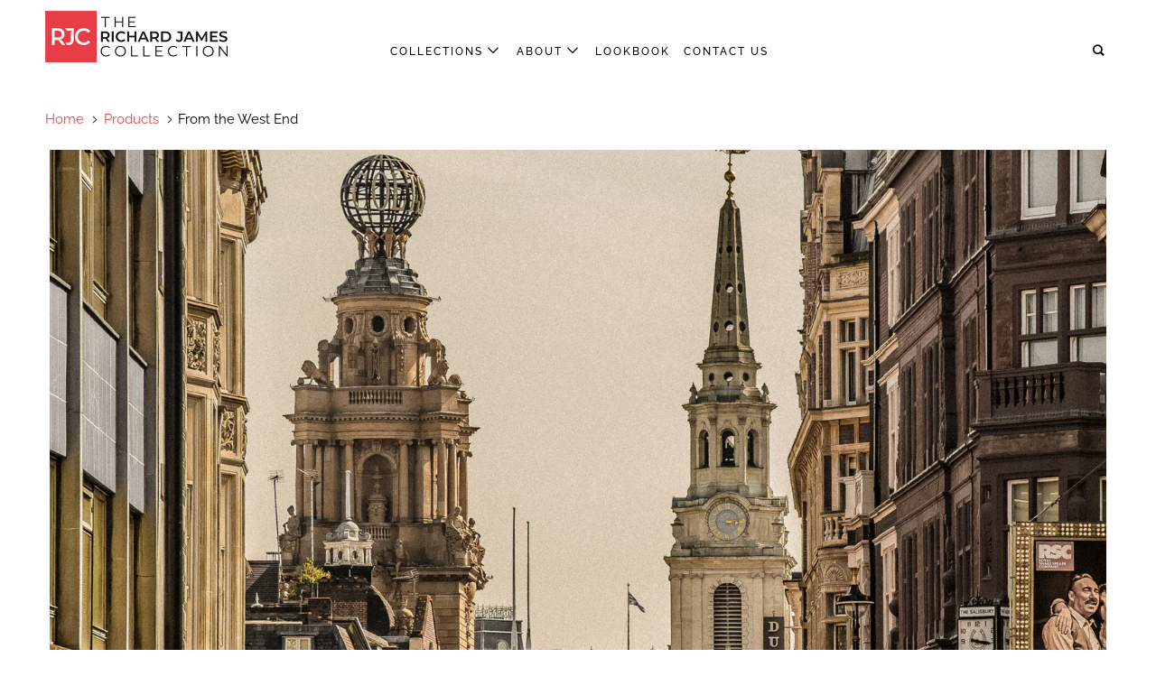

--- FILE ---
content_type: text/html; charset=utf-8
request_url: https://therichardjamescollection.com/products/copy-of-across-whitehall
body_size: 36415
content:
<!DOCTYPE html>
<!--[if lt IE 7 ]><html class="ie ie6" lang="en"> <![endif]-->
<!--[if IE 7 ]><html class="ie ie7" lang="en"> <![endif]-->
<!--[if IE 8 ]><html class="ie ie8" lang="en"> <![endif]-->
<!--[if IE 9 ]><html class="ie ie9" lang="en"> <![endif]-->
<!--[if (gte IE 10)|!(IE)]><!--><html lang="en"> <!--<![endif]-->
  <head>
    <meta charset="utf-8">
    <meta http-equiv="cleartype" content="on">
    <meta name="robots" content="index,follow">

    
    <title>From the West End - The Richard James Collection</title>

    
      <meta name="description" content="St. Martins-in-the-Fields and the London Coliseum dominate this view in London&#39;s West End." />
    

    

<meta name="author" content="The Richard James Collection">
<meta property="og:url" content="https://therichardjamescollection.com/products/copy-of-across-whitehall">
<meta property="og:site_name" content="The Richard James Collection">


  <meta property="og:type" content="product">
  <meta property="og:title" content="From the West End">
  
    <meta property="og:image" content="http://therichardjamescollection.com/cdn/shop/products/40A0193-2_600x.jpg?v=1598045726">
    <meta property="og:image:secure_url" content="https://therichardjamescollection.com/cdn/shop/products/40A0193-2_600x.jpg?v=1598045726">
    
  
  <meta property="og:price:amount" content="119.00">
  <meta property="og:price:currency" content="USD">


  <meta property="og:description" content="St. Martins-in-the-Fields and the London Coliseum dominate this view in London&#39;s West End.">




<meta name="twitter:card" content="summary">

  <meta name="twitter:title" content="From the West End">
  <meta name="twitter:description" content="St. Martins-in-the-Fields and the London Coliseum dominate this view in London&#39;s West End.">
  <meta name="twitter:image" content="https://therichardjamescollection.com/cdn/shop/products/40A0193-2_240x.jpg?v=1598045726">
  <meta name="twitter:image:width" content="240">
  <meta name="twitter:image:height" content="240">



    
    

    <!-- Mobile Specific Metas -->
    <meta name="HandheldFriendly" content="True">
    <meta name="MobileOptimized" content="320">
    <meta name="viewport" content="width=device-width,initial-scale=1">
    <meta name="theme-color" content="#ffffff">

    <!-- Stylesheets for Parallax 3.5.4 -->
    <link href="//therichardjamescollection.com/cdn/shop/t/22/assets/styles.scss.css?v=98283985891392037541759332997" rel="stylesheet" type="text/css" media="all" />

    
      <link rel="shortcut icon" type="image/x-icon" href="//therichardjamescollection.com/cdn/shop/files/RJC_Logo_Submark_Red_4b8fd79a-9631-4302-9e08-7c9d590ddd7c_32x32.png?v=1613747971">
    

    
      <link rel="apple-touch-icon" href="//therichardjamescollection.com/cdn/shop/files/RJC_Favicon_400x400_b2a25454-2d74-47a8-9a5f-361addb568e4_400x400.png?v=1614291001">
    

    <link rel="canonical" href="https://therichardjamescollection.com/products/copy-of-across-whitehall" />

    

    <script src="//therichardjamescollection.com/cdn/shop/t/22/assets/app.js?v=66300627711616878101743694184" type="text/javascript"></script>
    
	<!--   Frame Soze Chart Modal   -->
    <script src="//therichardjamescollection.com/cdn/shop/t/22/assets/cta.js?v=33453388766120064721743694184" type="text/javascript"></script>

    <!--[if lte IE 8]>
      <link href="//therichardjamescollection.com/cdn/shop/t/22/assets/ie.css?v=1024305471161636101743694184" rel="stylesheet" type="text/css" media="all" />
      <script src="//therichardjamescollection.com/cdn/shop/t/22/assets/skrollr.ie.js?v=116292453382836155221743694184" type="text/javascript"></script>
    <![endif]-->

    <script>window.performance && window.performance.mark && window.performance.mark('shopify.content_for_header.start');</script><meta id="shopify-digital-wallet" name="shopify-digital-wallet" content="/6893764669/digital_wallets/dialog">
<meta name="shopify-checkout-api-token" content="e14e854fd4579e00ab6adf35573816b5">
<link rel="alternate" type="application/json+oembed" href="https://therichardjamescollection.com/products/copy-of-across-whitehall.oembed">
<script async="async" src="/checkouts/internal/preloads.js?locale=en-US"></script>
<link rel="preconnect" href="https://shop.app" crossorigin="anonymous">
<script async="async" src="https://shop.app/checkouts/internal/preloads.js?locale=en-US&shop_id=6893764669" crossorigin="anonymous"></script>
<script id="apple-pay-shop-capabilities" type="application/json">{"shopId":6893764669,"countryCode":"US","currencyCode":"USD","merchantCapabilities":["supports3DS"],"merchantId":"gid:\/\/shopify\/Shop\/6893764669","merchantName":"The Richard James Collection","requiredBillingContactFields":["postalAddress","email"],"requiredShippingContactFields":["postalAddress","email"],"shippingType":"shipping","supportedNetworks":["visa","masterCard","amex","discover","elo","jcb"],"total":{"type":"pending","label":"The Richard James Collection","amount":"1.00"},"shopifyPaymentsEnabled":true,"supportsSubscriptions":true}</script>
<script id="shopify-features" type="application/json">{"accessToken":"e14e854fd4579e00ab6adf35573816b5","betas":["rich-media-storefront-analytics"],"domain":"therichardjamescollection.com","predictiveSearch":true,"shopId":6893764669,"locale":"en"}</script>
<script>var Shopify = Shopify || {};
Shopify.shop = "the-richard-james-collection.myshopify.com";
Shopify.locale = "en";
Shopify.currency = {"active":"USD","rate":"1.0"};
Shopify.country = "US";
Shopify.theme = {"name":"New Updates - 4.3.25","id":132586274877,"schema_name":"Parallax","schema_version":"3.5.4","theme_store_id":688,"role":"main"};
Shopify.theme.handle = "null";
Shopify.theme.style = {"id":null,"handle":null};
Shopify.cdnHost = "therichardjamescollection.com/cdn";
Shopify.routes = Shopify.routes || {};
Shopify.routes.root = "/";</script>
<script type="module">!function(o){(o.Shopify=o.Shopify||{}).modules=!0}(window);</script>
<script>!function(o){function n(){var o=[];function n(){o.push(Array.prototype.slice.apply(arguments))}return n.q=o,n}var t=o.Shopify=o.Shopify||{};t.loadFeatures=n(),t.autoloadFeatures=n()}(window);</script>
<script>
  window.ShopifyPay = window.ShopifyPay || {};
  window.ShopifyPay.apiHost = "shop.app\/pay";
  window.ShopifyPay.redirectState = null;
</script>
<script id="shop-js-analytics" type="application/json">{"pageType":"product"}</script>
<script defer="defer" async type="module" src="//therichardjamescollection.com/cdn/shopifycloud/shop-js/modules/v2/client.init-shop-cart-sync_BT-GjEfc.en.esm.js"></script>
<script defer="defer" async type="module" src="//therichardjamescollection.com/cdn/shopifycloud/shop-js/modules/v2/chunk.common_D58fp_Oc.esm.js"></script>
<script defer="defer" async type="module" src="//therichardjamescollection.com/cdn/shopifycloud/shop-js/modules/v2/chunk.modal_xMitdFEc.esm.js"></script>
<script type="module">
  await import("//therichardjamescollection.com/cdn/shopifycloud/shop-js/modules/v2/client.init-shop-cart-sync_BT-GjEfc.en.esm.js");
await import("//therichardjamescollection.com/cdn/shopifycloud/shop-js/modules/v2/chunk.common_D58fp_Oc.esm.js");
await import("//therichardjamescollection.com/cdn/shopifycloud/shop-js/modules/v2/chunk.modal_xMitdFEc.esm.js");

  window.Shopify.SignInWithShop?.initShopCartSync?.({"fedCMEnabled":true,"windoidEnabled":true});

</script>
<script>
  window.Shopify = window.Shopify || {};
  if (!window.Shopify.featureAssets) window.Shopify.featureAssets = {};
  window.Shopify.featureAssets['shop-js'] = {"shop-cart-sync":["modules/v2/client.shop-cart-sync_DZOKe7Ll.en.esm.js","modules/v2/chunk.common_D58fp_Oc.esm.js","modules/v2/chunk.modal_xMitdFEc.esm.js"],"init-fed-cm":["modules/v2/client.init-fed-cm_B6oLuCjv.en.esm.js","modules/v2/chunk.common_D58fp_Oc.esm.js","modules/v2/chunk.modal_xMitdFEc.esm.js"],"shop-cash-offers":["modules/v2/client.shop-cash-offers_D2sdYoxE.en.esm.js","modules/v2/chunk.common_D58fp_Oc.esm.js","modules/v2/chunk.modal_xMitdFEc.esm.js"],"shop-login-button":["modules/v2/client.shop-login-button_QeVjl5Y3.en.esm.js","modules/v2/chunk.common_D58fp_Oc.esm.js","modules/v2/chunk.modal_xMitdFEc.esm.js"],"pay-button":["modules/v2/client.pay-button_DXTOsIq6.en.esm.js","modules/v2/chunk.common_D58fp_Oc.esm.js","modules/v2/chunk.modal_xMitdFEc.esm.js"],"shop-button":["modules/v2/client.shop-button_DQZHx9pm.en.esm.js","modules/v2/chunk.common_D58fp_Oc.esm.js","modules/v2/chunk.modal_xMitdFEc.esm.js"],"avatar":["modules/v2/client.avatar_BTnouDA3.en.esm.js"],"init-windoid":["modules/v2/client.init-windoid_CR1B-cfM.en.esm.js","modules/v2/chunk.common_D58fp_Oc.esm.js","modules/v2/chunk.modal_xMitdFEc.esm.js"],"init-shop-for-new-customer-accounts":["modules/v2/client.init-shop-for-new-customer-accounts_C_vY_xzh.en.esm.js","modules/v2/client.shop-login-button_QeVjl5Y3.en.esm.js","modules/v2/chunk.common_D58fp_Oc.esm.js","modules/v2/chunk.modal_xMitdFEc.esm.js"],"init-shop-email-lookup-coordinator":["modules/v2/client.init-shop-email-lookup-coordinator_BI7n9ZSv.en.esm.js","modules/v2/chunk.common_D58fp_Oc.esm.js","modules/v2/chunk.modal_xMitdFEc.esm.js"],"init-shop-cart-sync":["modules/v2/client.init-shop-cart-sync_BT-GjEfc.en.esm.js","modules/v2/chunk.common_D58fp_Oc.esm.js","modules/v2/chunk.modal_xMitdFEc.esm.js"],"shop-toast-manager":["modules/v2/client.shop-toast-manager_DiYdP3xc.en.esm.js","modules/v2/chunk.common_D58fp_Oc.esm.js","modules/v2/chunk.modal_xMitdFEc.esm.js"],"init-customer-accounts":["modules/v2/client.init-customer-accounts_D9ZNqS-Q.en.esm.js","modules/v2/client.shop-login-button_QeVjl5Y3.en.esm.js","modules/v2/chunk.common_D58fp_Oc.esm.js","modules/v2/chunk.modal_xMitdFEc.esm.js"],"init-customer-accounts-sign-up":["modules/v2/client.init-customer-accounts-sign-up_iGw4briv.en.esm.js","modules/v2/client.shop-login-button_QeVjl5Y3.en.esm.js","modules/v2/chunk.common_D58fp_Oc.esm.js","modules/v2/chunk.modal_xMitdFEc.esm.js"],"shop-follow-button":["modules/v2/client.shop-follow-button_CqMgW2wH.en.esm.js","modules/v2/chunk.common_D58fp_Oc.esm.js","modules/v2/chunk.modal_xMitdFEc.esm.js"],"checkout-modal":["modules/v2/client.checkout-modal_xHeaAweL.en.esm.js","modules/v2/chunk.common_D58fp_Oc.esm.js","modules/v2/chunk.modal_xMitdFEc.esm.js"],"shop-login":["modules/v2/client.shop-login_D91U-Q7h.en.esm.js","modules/v2/chunk.common_D58fp_Oc.esm.js","modules/v2/chunk.modal_xMitdFEc.esm.js"],"lead-capture":["modules/v2/client.lead-capture_BJmE1dJe.en.esm.js","modules/v2/chunk.common_D58fp_Oc.esm.js","modules/v2/chunk.modal_xMitdFEc.esm.js"],"payment-terms":["modules/v2/client.payment-terms_Ci9AEqFq.en.esm.js","modules/v2/chunk.common_D58fp_Oc.esm.js","modules/v2/chunk.modal_xMitdFEc.esm.js"]};
</script>
<script>(function() {
  var isLoaded = false;
  function asyncLoad() {
    if (isLoaded) return;
    isLoaded = true;
    var urls = ["https:\/\/chimpstatic.com\/mcjs-connected\/js\/users\/242f45e68761600588e17de56\/5d7c35d7e6b5b2c0c2601ab0e.js?shop=the-richard-james-collection.myshopify.com","https:\/\/chimpstatic.com\/mcjs-connected\/js\/users\/242f45e68761600588e17de56\/2b514182b7e9fff32b328bc48.js?shop=the-richard-james-collection.myshopify.com"];
    for (var i = 0; i < urls.length; i++) {
      var s = document.createElement('script');
      s.type = 'text/javascript';
      s.async = true;
      s.src = urls[i];
      var x = document.getElementsByTagName('script')[0];
      x.parentNode.insertBefore(s, x);
    }
  };
  if(window.attachEvent) {
    window.attachEvent('onload', asyncLoad);
  } else {
    window.addEventListener('load', asyncLoad, false);
  }
})();</script>
<script id="__st">var __st={"a":6893764669,"offset":-18000,"reqid":"2831749c-c51c-4065-804e-5c292c1419e4-1769298927","pageurl":"therichardjamescollection.com\/products\/copy-of-across-whitehall","u":"f6cf0ab58ecf","p":"product","rtyp":"product","rid":4531939016765};</script>
<script>window.ShopifyPaypalV4VisibilityTracking = true;</script>
<script id="captcha-bootstrap">!function(){'use strict';const t='contact',e='account',n='new_comment',o=[[t,t],['blogs',n],['comments',n],[t,'customer']],c=[[e,'customer_login'],[e,'guest_login'],[e,'recover_customer_password'],[e,'create_customer']],r=t=>t.map((([t,e])=>`form[action*='/${t}']:not([data-nocaptcha='true']) input[name='form_type'][value='${e}']`)).join(','),a=t=>()=>t?[...document.querySelectorAll(t)].map((t=>t.form)):[];function s(){const t=[...o],e=r(t);return a(e)}const i='password',u='form_key',d=['recaptcha-v3-token','g-recaptcha-response','h-captcha-response',i],f=()=>{try{return window.sessionStorage}catch{return}},m='__shopify_v',_=t=>t.elements[u];function p(t,e,n=!1){try{const o=window.sessionStorage,c=JSON.parse(o.getItem(e)),{data:r}=function(t){const{data:e,action:n}=t;return t[m]||n?{data:e,action:n}:{data:t,action:n}}(c);for(const[e,n]of Object.entries(r))t.elements[e]&&(t.elements[e].value=n);n&&o.removeItem(e)}catch(o){console.error('form repopulation failed',{error:o})}}const l='form_type',E='cptcha';function T(t){t.dataset[E]=!0}const w=window,h=w.document,L='Shopify',v='ce_forms',y='captcha';let A=!1;((t,e)=>{const n=(g='f06e6c50-85a8-45c8-87d0-21a2b65856fe',I='https://cdn.shopify.com/shopifycloud/storefront-forms-hcaptcha/ce_storefront_forms_captcha_hcaptcha.v1.5.2.iife.js',D={infoText:'Protected by hCaptcha',privacyText:'Privacy',termsText:'Terms'},(t,e,n)=>{const o=w[L][v],c=o.bindForm;if(c)return c(t,g,e,D).then(n);var r;o.q.push([[t,g,e,D],n]),r=I,A||(h.body.append(Object.assign(h.createElement('script'),{id:'captcha-provider',async:!0,src:r})),A=!0)});var g,I,D;w[L]=w[L]||{},w[L][v]=w[L][v]||{},w[L][v].q=[],w[L][y]=w[L][y]||{},w[L][y].protect=function(t,e){n(t,void 0,e),T(t)},Object.freeze(w[L][y]),function(t,e,n,w,h,L){const[v,y,A,g]=function(t,e,n){const i=e?o:[],u=t?c:[],d=[...i,...u],f=r(d),m=r(i),_=r(d.filter((([t,e])=>n.includes(e))));return[a(f),a(m),a(_),s()]}(w,h,L),I=t=>{const e=t.target;return e instanceof HTMLFormElement?e:e&&e.form},D=t=>v().includes(t);t.addEventListener('submit',(t=>{const e=I(t);if(!e)return;const n=D(e)&&!e.dataset.hcaptchaBound&&!e.dataset.recaptchaBound,o=_(e),c=g().includes(e)&&(!o||!o.value);(n||c)&&t.preventDefault(),c&&!n&&(function(t){try{if(!f())return;!function(t){const e=f();if(!e)return;const n=_(t);if(!n)return;const o=n.value;o&&e.removeItem(o)}(t);const e=Array.from(Array(32),(()=>Math.random().toString(36)[2])).join('');!function(t,e){_(t)||t.append(Object.assign(document.createElement('input'),{type:'hidden',name:u})),t.elements[u].value=e}(t,e),function(t,e){const n=f();if(!n)return;const o=[...t.querySelectorAll(`input[type='${i}']`)].map((({name:t})=>t)),c=[...d,...o],r={};for(const[a,s]of new FormData(t).entries())c.includes(a)||(r[a]=s);n.setItem(e,JSON.stringify({[m]:1,action:t.action,data:r}))}(t,e)}catch(e){console.error('failed to persist form',e)}}(e),e.submit())}));const S=(t,e)=>{t&&!t.dataset[E]&&(n(t,e.some((e=>e===t))),T(t))};for(const o of['focusin','change'])t.addEventListener(o,(t=>{const e=I(t);D(e)&&S(e,y())}));const B=e.get('form_key'),M=e.get(l),P=B&&M;t.addEventListener('DOMContentLoaded',(()=>{const t=y();if(P)for(const e of t)e.elements[l].value===M&&p(e,B);[...new Set([...A(),...v().filter((t=>'true'===t.dataset.shopifyCaptcha))])].forEach((e=>S(e,t)))}))}(h,new URLSearchParams(w.location.search),n,t,e,['guest_login'])})(!0,!0)}();</script>
<script integrity="sha256-4kQ18oKyAcykRKYeNunJcIwy7WH5gtpwJnB7kiuLZ1E=" data-source-attribution="shopify.loadfeatures" defer="defer" src="//therichardjamescollection.com/cdn/shopifycloud/storefront/assets/storefront/load_feature-a0a9edcb.js" crossorigin="anonymous"></script>
<script crossorigin="anonymous" defer="defer" src="//therichardjamescollection.com/cdn/shopifycloud/storefront/assets/shopify_pay/storefront-65b4c6d7.js?v=20250812"></script>
<script data-source-attribution="shopify.dynamic_checkout.dynamic.init">var Shopify=Shopify||{};Shopify.PaymentButton=Shopify.PaymentButton||{isStorefrontPortableWallets:!0,init:function(){window.Shopify.PaymentButton.init=function(){};var t=document.createElement("script");t.src="https://therichardjamescollection.com/cdn/shopifycloud/portable-wallets/latest/portable-wallets.en.js",t.type="module",document.head.appendChild(t)}};
</script>
<script data-source-attribution="shopify.dynamic_checkout.buyer_consent">
  function portableWalletsHideBuyerConsent(e){var t=document.getElementById("shopify-buyer-consent"),n=document.getElementById("shopify-subscription-policy-button");t&&n&&(t.classList.add("hidden"),t.setAttribute("aria-hidden","true"),n.removeEventListener("click",e))}function portableWalletsShowBuyerConsent(e){var t=document.getElementById("shopify-buyer-consent"),n=document.getElementById("shopify-subscription-policy-button");t&&n&&(t.classList.remove("hidden"),t.removeAttribute("aria-hidden"),n.addEventListener("click",e))}window.Shopify?.PaymentButton&&(window.Shopify.PaymentButton.hideBuyerConsent=portableWalletsHideBuyerConsent,window.Shopify.PaymentButton.showBuyerConsent=portableWalletsShowBuyerConsent);
</script>
<script data-source-attribution="shopify.dynamic_checkout.cart.bootstrap">document.addEventListener("DOMContentLoaded",(function(){function t(){return document.querySelector("shopify-accelerated-checkout-cart, shopify-accelerated-checkout")}if(t())Shopify.PaymentButton.init();else{new MutationObserver((function(e,n){t()&&(Shopify.PaymentButton.init(),n.disconnect())})).observe(document.body,{childList:!0,subtree:!0})}}));
</script>
<link id="shopify-accelerated-checkout-styles" rel="stylesheet" media="screen" href="https://therichardjamescollection.com/cdn/shopifycloud/portable-wallets/latest/accelerated-checkout-backwards-compat.css" crossorigin="anonymous">
<style id="shopify-accelerated-checkout-cart">
        #shopify-buyer-consent {
  margin-top: 1em;
  display: inline-block;
  width: 100%;
}

#shopify-buyer-consent.hidden {
  display: none;
}

#shopify-subscription-policy-button {
  background: none;
  border: none;
  padding: 0;
  text-decoration: underline;
  font-size: inherit;
  cursor: pointer;
}

#shopify-subscription-policy-button::before {
  box-shadow: none;
}

      </style>

<script>window.performance && window.performance.mark && window.performance.mark('shopify.content_for_header.end');</script>

    <noscript>
      <style>

        .slides > li:first-child { display: block; }
        .image__fallback {
          width: 100vw;
          display: block !important;
          max-width: 100vw !important;
          margin-bottom: 0;
        }
        .image__fallback + .hsContainer__image {
          display: none !important;
        }
        .hsContainer {
          height: auto !important;
        }
        .no-js-only {
          display: inherit !important;
        }
        .icon-cart.cart-button {
          display: none;
        }
        .lazyload,
        .cart_page_image img {
          opacity: 1;
          -webkit-filter: blur(0);
          filter: blur(0);
        }
        .bcg .hsContent {
          background-color: transparent;
        }
        .animate_right,
        .animate_left,
        .animate_up,
        .animate_down {
          opacity: 1;
        }
        .flexslider .slides>li {
          display: block;
        }
        .product_section .product_form {
          opacity: 1;
        }
        .multi_select,
        form .select {
          display: block !important;
        }
        .swatch_options {
          display: none;
        }
      </style>
    </noscript>

  	<script type="text/javascript" src="//therichardjamescollection.com/cdn/shop/t/22/assets/globorequestforquote_params.min.js?v=54749627592891050111743694184" ></script>
<script type="text/javascript">
    var GRFQConfigs = GRFQConfigs || {};
    GRFQConfigs.customer = {
        'id': '',
        'email': '',
        'name': ''
    };
    GRFQConfigs.pageempty = "Your quote is currently empty."
    GRFQConfigs.product = {"id":4531939016765,"title":"From the West End","handle":"copy-of-across-whitehall","description":"\u003cstrong\u003eSt. Martins-in-the-Fields and the London Coliseum dominate this view in London's West End.\u003c\/strong\u003e","published_at":"2020-08-21T17:33:22-04:00","created_at":"2020-08-21T15:14:54-04:00","vendor":"Richard James","type":"","tags":["Live","London"],"price":11900,"price_min":11900,"price_max":145000,"available":true,"price_varies":true,"compare_at_price":null,"compare_at_price_min":0,"compare_at_price_max":0,"compare_at_price_varies":false,"variants":[{"id":32054378987581,"title":"15x24 \/ Satin \/ Tube","option1":"15x24","option2":"Satin","option3":"Tube","sku":null,"requires_shipping":true,"taxable":true,"featured_image":null,"available":true,"name":"From the West End - 15x24 \/ Satin \/ Tube","public_title":"15x24 \/ Satin \/ Tube","options":["15x24","Satin","Tube"],"price":11900,"weight":0,"compare_at_price":null,"inventory_management":"shopify","barcode":null,"requires_selling_plan":false,"selling_plan_allocations":[]},{"id":32054379020349,"title":"15x24 \/ Satin \/ Framed","option1":"15x24","option2":"Satin","option3":"Framed","sku":null,"requires_shipping":true,"taxable":true,"featured_image":null,"available":true,"name":"From the West End - 15x24 \/ Satin \/ Framed","public_title":"15x24 \/ Satin \/ Framed","options":["15x24","Satin","Framed"],"price":58900,"weight":0,"compare_at_price":null,"inventory_management":"shopify","barcode":null,"requires_selling_plan":false,"selling_plan_allocations":[]},{"id":32054379053117,"title":"15x24 \/ Watercolor \/ Tube","option1":"15x24","option2":"Watercolor","option3":"Tube","sku":null,"requires_shipping":true,"taxable":true,"featured_image":null,"available":true,"name":"From the West End - 15x24 \/ Watercolor \/ Tube","public_title":"15x24 \/ Watercolor \/ Tube","options":["15x24","Watercolor","Tube"],"price":17500,"weight":0,"compare_at_price":null,"inventory_management":"shopify","barcode":null,"requires_selling_plan":false,"selling_plan_allocations":[]},{"id":32054379085885,"title":"15x24 \/ Watercolor \/ Framed","option1":"15x24","option2":"Watercolor","option3":"Framed","sku":null,"requires_shipping":true,"taxable":true,"featured_image":null,"available":true,"name":"From the West End - 15x24 \/ Watercolor \/ Framed","public_title":"15x24 \/ Watercolor \/ Framed","options":["15x24","Watercolor","Framed"],"price":64500,"weight":0,"compare_at_price":null,"inventory_management":"shopify","barcode":null,"requires_selling_plan":false,"selling_plan_allocations":[]},{"id":32054379118653,"title":"15x24 \/ Canvas \/ Tube","option1":"15x24","option2":"Canvas","option3":"Tube","sku":null,"requires_shipping":true,"taxable":true,"featured_image":null,"available":true,"name":"From the West End - 15x24 \/ Canvas \/ Tube","public_title":"15x24 \/ Canvas \/ Tube","options":["15x24","Canvas","Tube"],"price":17500,"weight":0,"compare_at_price":null,"inventory_management":"shopify","barcode":null,"requires_selling_plan":false,"selling_plan_allocations":[]},{"id":32054379151421,"title":"15x24 \/ Canvas \/ Framed","option1":"15x24","option2":"Canvas","option3":"Framed","sku":null,"requires_shipping":true,"taxable":true,"featured_image":null,"available":true,"name":"From the West End - 15x24 \/ Canvas \/ Framed","public_title":"15x24 \/ Canvas \/ Framed","options":["15x24","Canvas","Framed"],"price":37200,"weight":0,"compare_at_price":null,"inventory_management":"shopify","barcode":null,"requires_selling_plan":false,"selling_plan_allocations":[]},{"id":32054379184189,"title":"20x32 \/ Satin \/ Tube","option1":"20x32","option2":"Satin","option3":"Tube","sku":null,"requires_shipping":true,"taxable":true,"featured_image":null,"available":true,"name":"From the West End - 20x32 \/ Satin \/ Tube","public_title":"20x32 \/ Satin \/ Tube","options":["20x32","Satin","Tube"],"price":19300,"weight":0,"compare_at_price":null,"inventory_management":"shopify","barcode":null,"requires_selling_plan":false,"selling_plan_allocations":[]},{"id":32054379216957,"title":"20x32 \/ Satin \/ Framed","option1":"20x32","option2":"Satin","option3":"Framed","sku":null,"requires_shipping":true,"taxable":true,"featured_image":null,"available":true,"name":"From the West End - 20x32 \/ Satin \/ Framed","public_title":"20x32 \/ Satin \/ Framed","options":["20x32","Satin","Framed"],"price":80100,"weight":0,"compare_at_price":null,"inventory_management":"shopify","barcode":null,"requires_selling_plan":false,"selling_plan_allocations":[]},{"id":32054379249725,"title":"20x32 \/ Watercolor \/ Tube","option1":"20x32","option2":"Watercolor","option3":"Tube","sku":null,"requires_shipping":true,"taxable":true,"featured_image":null,"available":true,"name":"From the West End - 20x32 \/ Watercolor \/ Tube","public_title":"20x32 \/ Watercolor \/ Tube","options":["20x32","Watercolor","Tube"],"price":29100,"weight":0,"compare_at_price":null,"inventory_management":"shopify","barcode":null,"requires_selling_plan":false,"selling_plan_allocations":[]},{"id":32054379282493,"title":"20x32 \/ Watercolor \/ Framed","option1":"20x32","option2":"Watercolor","option3":"Framed","sku":null,"requires_shipping":true,"taxable":true,"featured_image":null,"available":true,"name":"From the West End - 20x32 \/ Watercolor \/ Framed","public_title":"20x32 \/ Watercolor \/ Framed","options":["20x32","Watercolor","Framed"],"price":89900,"weight":0,"compare_at_price":null,"inventory_management":"shopify","barcode":null,"requires_selling_plan":false,"selling_plan_allocations":[]},{"id":32054379315261,"title":"20x32 \/ Canvas \/ Tube","option1":"20x32","option2":"Canvas","option3":"Tube","sku":null,"requires_shipping":true,"taxable":true,"featured_image":null,"available":true,"name":"From the West End - 20x32 \/ Canvas \/ Tube","public_title":"20x32 \/ Canvas \/ Tube","options":["20x32","Canvas","Tube"],"price":29100,"weight":0,"compare_at_price":null,"inventory_management":"shopify","barcode":null,"requires_selling_plan":false,"selling_plan_allocations":[]},{"id":32054379348029,"title":"20x32 \/ Canvas \/ Framed","option1":"20x32","option2":"Canvas","option3":"Framed","sku":null,"requires_shipping":true,"taxable":true,"featured_image":null,"available":true,"name":"From the West End - 20x32 \/ Canvas \/ Framed","public_title":"20x32 \/ Canvas \/ Framed","options":["20x32","Canvas","Framed"],"price":52400,"weight":0,"compare_at_price":null,"inventory_management":"shopify","barcode":null,"requires_selling_plan":false,"selling_plan_allocations":[]},{"id":32054379380797,"title":"30x48 \/ Satin \/ Tube","option1":"30x48","option2":"Satin","option3":"Tube","sku":null,"requires_shipping":true,"taxable":true,"featured_image":null,"available":true,"name":"From the West End - 30x48 \/ Satin \/ Tube","public_title":"30x48 \/ Satin \/ Tube","options":["30x48","Satin","Tube"],"price":40100,"weight":0,"compare_at_price":null,"inventory_management":"shopify","barcode":null,"requires_selling_plan":false,"selling_plan_allocations":[]},{"id":32054379413565,"title":"30x48 \/ Satin \/ Framed","option1":"30x48","option2":"Satin","option3":"Framed","sku":null,"requires_shipping":true,"taxable":true,"featured_image":null,"available":true,"name":"From the West End - 30x48 \/ Satin \/ Framed","public_title":"30x48 \/ Satin \/ Framed","options":["30x48","Satin","Framed"],"price":122600,"weight":0,"compare_at_price":null,"inventory_management":"shopify","barcode":null,"requires_selling_plan":false,"selling_plan_allocations":[]},{"id":32054379446333,"title":"30x48 \/ Watercolor \/ Tube","option1":"30x48","option2":"Watercolor","option3":"Tube","sku":null,"requires_shipping":true,"taxable":true,"featured_image":null,"available":true,"name":"From the West End - 30x48 \/ Watercolor \/ Tube","public_title":"30x48 \/ Watercolor \/ Tube","options":["30x48","Watercolor","Tube"],"price":62500,"weight":0,"compare_at_price":null,"inventory_management":"shopify","barcode":null,"requires_selling_plan":false,"selling_plan_allocations":[]},{"id":32054379479101,"title":"30x48 \/ Watercolor \/ Framed","option1":"30x48","option2":"Watercolor","option3":"Framed","sku":null,"requires_shipping":true,"taxable":true,"featured_image":null,"available":true,"name":"From the West End - 30x48 \/ Watercolor \/ Framed","public_title":"30x48 \/ Watercolor \/ Framed","options":["30x48","Watercolor","Framed"],"price":145000,"weight":0,"compare_at_price":null,"inventory_management":"shopify","barcode":null,"requires_selling_plan":false,"selling_plan_allocations":[]},{"id":32054379511869,"title":"30x48 \/ Canvas \/ Tube","option1":"30x48","option2":"Canvas","option3":"Tube","sku":null,"requires_shipping":true,"taxable":true,"featured_image":null,"available":true,"name":"From the West End - 30x48 \/ Canvas \/ Tube","public_title":"30x48 \/ Canvas \/ Tube","options":["30x48","Canvas","Tube"],"price":62500,"weight":0,"compare_at_price":null,"inventory_management":"shopify","barcode":null,"requires_selling_plan":false,"selling_plan_allocations":[]},{"id":32054379544637,"title":"30x48 \/ Canvas \/ Framed","option1":"30x48","option2":"Canvas","option3":"Framed","sku":null,"requires_shipping":true,"taxable":true,"featured_image":null,"available":true,"name":"From the West End - 30x48 \/ Canvas \/ Framed","public_title":"30x48 \/ Canvas \/ Framed","options":["30x48","Canvas","Framed"],"price":114800,"weight":0,"compare_at_price":null,"inventory_management":"shopify","barcode":null,"requires_selling_plan":false,"selling_plan_allocations":[]}],"images":["\/\/therichardjamescollection.com\/cdn\/shop\/products\/40A0193-2.jpg?v=1598045726"],"featured_image":"\/\/therichardjamescollection.com\/cdn\/shop\/products\/40A0193-2.jpg?v=1598045726","options":["Size","Paper","Frame"],"media":[{"alt":null,"id":6374518587453,"position":1,"preview_image":{"aspect_ratio":1.6,"height":1280,"width":2048,"src":"\/\/therichardjamescollection.com\/cdn\/shop\/products\/40A0193-2.jpg?v=1598045726"},"aspect_ratio":1.6,"height":1280,"media_type":"image","src":"\/\/therichardjamescollection.com\/cdn\/shop\/products\/40A0193-2.jpg?v=1598045726","width":2048}],"requires_selling_plan":false,"selling_plan_groups":[],"content":"\u003cstrong\u003eSt. Martins-in-the-Fields and the London Coliseum dominate this view in London's West End.\u003c\/strong\u003e"};
            GRFQConfigs.product.selected_or_first_available_variant = {"id":32054378987581,"title":"15x24 \/ Satin \/ Tube","option1":"15x24","option2":"Satin","option3":"Tube","sku":null,"requires_shipping":true,"taxable":true,"featured_image":null,"available":true,"name":"From the West End - 15x24 \/ Satin \/ Tube","public_title":"15x24 \/ Satin \/ Tube","options":["15x24","Satin","Tube"],"price":11900,"weight":0,"compare_at_price":null,"inventory_management":"shopify","barcode":null,"requires_selling_plan":false,"selling_plan_allocations":[]};            GRFQConfigs.cartItems = [];
        if(typeof GRFQConfigs.lang_translations.find(x => x.code == Shopify.locale) != "undefined"){
        GRFQConfigs.translations = GRFQConfigs.lang_translations.find(x => x.code == Shopify.locale);
    }else{
        GRFQConfigs.translations = GRFQConfigs.translation_default;
    }
</script>
<script type="text/javascript" src="//therichardjamescollection.com/cdn/shop/t/22/assets/globorequestforquote.min.js?v=6522257995224210151743694184" defer="defer"></script>
    <script> 
        if(typeof GRFQConfigs.product['collection'] === 'undefined') 
            GRFQConfigs.product['collection'] = []; 
        GRFQConfigs.product['collection'].push('59155447869'); 
    </script> 

<link href="//therichardjamescollection.com/cdn/shop/t/22/assets/globorequestforquote.css?v=32140890613961706081743694184" rel="stylesheet" type="text/css" media="all" /><style>
    .rfq-btn{
        background: #e73d46;
        color: #ffffff;
        font-size: px;
    }
</style>
<!-- BEGIN app block: shopify://apps/sa-request-a-quote/blocks/app-embed-block/56d84fcb-37c7-4592-bb51-641b7ec5eef0 -->


    <script src='https://www.google.com/recaptcha/api.js?render=explicit' defer="defer" ></script>

<script type="text/javascript">
    var config = {"settings":{"app_url":"https:\/\/quote.samita.io","shop_url":"the-richard-james-collection.myshopify.com","domain":"therichardjamescollection.com","plan":"PREMIUM","new_frontend":0,"new_setting":1,"front_shop_url":"therichardjamescollection.com","search_template_created":"false","collection_enable":1,"product_enable":1,"rfq_page":"gallery-inquiry","rfq_history":"contact-us","lang_translations":[],"lang_translationsFormbuilder":[],"selector":{"productForm":[".home-product form[action*=\"\/cart\/add\"]",".shop-product form[action*=\"\/cart\/add\"]","#shopify-section-featured-product form[action*=\"\/cart\/add\"]","form.apb-product-form",".product-form__buy-buttons form[action*=\"\/cart\/add\"]","product-form form[action*=\"\/cart\/add\"]",".product-form form[action*=\"\/cart\/add\"]",".product-page form[action*=\"\/cart\/add\"]",".product-add form[action*=\"\/cart\/add\"]","[id*=\"ProductSection--\"] form[action*=\"\/cart\/add\"]","form#add-to-cart-form","form.sf-cart__form","form.productForm","form.product-form","form.product-single__form","form.shopify-product-form:not(#product-form-installment)","form.atc-form","form.atc-form-mobile","form[action*=\"\/cart\/add\"]:not([hidden]):not(#product-form-installment)"],"addtocart_selector":"#shopify_add_to_cart,.product-form .btn-cart,.js-product-button-add-to-cart,.shopify-product-form .btn-addtocart,#product-add-to-cart,.shopify-product-form .add_to_cart,.product-details__add-to-cart-button,.shopify-product-form .product-submit,.product-form__cart-buttons,.shopify-product-form input[type=\"submit\"],.js-product-form button[type=\"submit\"],form.product-purchase-form button[type=\"submit\"],#addToCart,#AddToCart,[data-btn-type=\"add-to-cart\"],.default-cart-button__button,.shopify-product-form button[data-add-to-cart],form[data-product-form] .add-to-cart-btn,.product__submit__add,.product-form .add-to-cart-button,.product-form__cart-submit,.shopify-product-form button[data-product-add],#AddToCart--product-template,.product-buy-buttons--cta,.product-form__add-btn,form[data-type=\"add-to-cart-form\"] .product__add-to-cart,.productForm .productForm-submit,.ProductForm__AddToCart,.shopify-product-form .btn--add-to-cart,.ajax-product-form button[data-add-to-cart],.shopify-product-form .product__submit__add,form[data-product-form] .add-to-cart,.product-form .product__submit__add,.shopify-product-form button[type=\"submit\"][data-add-button],.product-form .product-form__add-button,.product-form__submit,.product-single__form .add-to-cart,form#AddToCartForm button#AddToCart,form.shopify-product-form button.add-to-cart,form[action*=\"\/cart\/add\"] [name=\"add\"],form[action*=\"\/cart\/add\"] button#AddToCartDesk, form[data-product-form] button[data-product-add], .product-form--atc-button[data-product-atc], .globo-validationForm, button.single_add_to_cart_button, input#AddToCart-product-template, button[data-action=\"add-to-cart\"], .product-details-wrapper .add-to-cart input, form.product-menu-form .product-menu-button[data-product-menu-button-atc], .product-add input#AddToCart, #product-content #add-to-cart #addToCart, .product-form-submit-wrap .add-to-cart-button, .productForm-block .productForm-submit, .btn-wrapper-c .add, .product-submit input.add-to-cart, .form-element-quantity-submit .form-element-submit-button, .quantity-submit-row__submit input, form#AddToCartForm .product-add input#addToCart, .product__form .product__add-to-cart, #product-description form .product-add .add, .product-add input.button.product-add-available, .globo__validation-default, #product-area .product-details-wrapper .options .selector-wrapper .submit,.product_type_simple add_to_cart_button,.pr_atc,.js-product-button-add-to-cart,.product-cta,.tt-btn-addtocart,.product-card-interaction,.product-item__quick-form,.product--quick-add,.btn--quick[data-add-to-cart],.product-card-btn__btn,.productitem--action-atc,.quick-add-btn,.quick-add-button,.product-item__quick-add-button,add-to-cart,.cartButton,.product_after_shop_loop_buttons,.quick-buy-product-form .pb-button-shadow,.product-form__submit,.quick-add__submit,.product__submit__add,form #AddToCart-product-template, form #AddToCart, form #addToCart-product-template, form .product__add-to-cart-button, form .product-form__cart-submit, form .add-to-cart, form .cart-functions \u003e button, form .productitem--action-atc, form .product-form--atc-button, form .product-menu-button-atc, form .product__add-to-cart, form .add-to-cart-button, form #addToCart, form .product-detail__form__action \u003e button, form .product-form-submit-wrap \u003e input, form .product-form input[type=\"submit\"], form input.submit, form .add_to_cart, form .product-item-quick-shop, form #add-to-cart, form .productForm-submit, form .add-to-cart-btn, form .product-single__add-btn, form .quick-add--add-button, form .product-page--add-to-cart, form .addToCart, form .product-form .form-actions, form .button.add, form button#add, form .addtocart, form .AddtoCart, form .product-add input.add, form button#purchase, form[action*=\"\/cart\/add\"] button[type=\"submit\"], form .product__form button[type=\"submit\"], form #AddToCart--product-template","addToCartTextElement":"[data-add-to-cart-text], [data-button-text], .button-text, *:not(.icon):not(.spinner):not(.no-js):not(.spinner-inner-1):not(.spinner-inner-2):not(.spinner-inner-3)","collectionProductForm":".spf-product__form, form[action*=\"\/cart\/add\"]","collectionAddToCartSelector":".collectionPreorderAddToCartBtn, [type=\"submit\"]:not(.quick-add__submit), [name=\"add\"]:not(.quick-add__submit), .add-to-cart-btn, .pt-btn-addtocart, .js-add-to-cart, .tt-btn-addtocart, .spf-product__form-btn-addtocart, .ProductForm__AddToCart, button.gt_button.gt_product-button--add-to-cart, .button--addToCart","productCollectionItem":".grid__item, .product-item, .card \u003e .card__content .card__information,.collection-product-card,.sf__pcard,.product-item__content,.products .product-col,.pr_list_item,.pr_grid_item,.product-wrap,.tt-layout-product-item .tt-product,.products-grid .grid-item,.product-grid .indiv-product, .product-list [data-product-item],.product-list .product-block,.collection-products .collection-product,.collection__grid-loop .product-index,.product-thumbnail[data-product-thumbnail],.filters-results .product-list .card,.product-loop .product-index,#main-collection-product-grid .product-index,.collection-container .product,.featured-collection .product,.collection__grid-item,.collection-product,[data-product-grid-item],.product-grid-item.product-grid-item--featured,.collection__products .product-grid-item, .collection-alternating-product,.product-list-item, .collection-product-grid [class*=\"column\"],.collection-filters .product-grid-item, .featured-collection__content .featured-collection__item,.collection-grid .grid-item.grid-product,#CollectionProductGrid .collection-list li,.collection__products .product-item,.collection__products .product-item,#main-collection-product-grid .product-loop__item,.product-loop .product-loop__item, .products #ajaxSection c:not(.card-price),#main-collection-products .product,.grid.gap-theme \u003e li,.mainCollectionProductGrid .grid .block-product,.collection-grid-main .items-start \u003e .block, .s-collection__products .c-product-item,.products-grid .product,[data-section-type=\"collection\"] .group.block,.blocklayout .block.product,.sf__pcard,.product-grid .product-block,.product-list .product-block .product-block__inner, .collection.grid .product-item .product-item__wrapper,.collection--body--grid .product--root,.o-layout__item .product-card,.productgrid--items .productgrid--item .productitem,.box__collection,.collection-page__product,.collection-grid__row .product-block .product-block__inner,.ProductList .Grid__Cell .ProductItem .ProductItem__Wrapper,.items .item .item__inner,.grid-flex .product-block,.product-loop .product,.collection__products .product-tile,.product-list .product-item, .product-grid .grid-item .grid-item__content,.collection .product-item, .collection__grid .product-card .product-card-info,.collection-list .block,.collection__products .product-item,.product--root[data-product-view=grid],.grid__wrapper .product-loop__item,.collection__list-item, #CollectionSection .grid-uniform .grid-item, #shopify-section-collection-template .product-item, .collections__products .featured-collections__item, .collection-grid-section:not(.shopify-section),.spf-product-card,.product-grid-item,.productitem, .type-product-grid-item, .product-details, .featured-product-content","productCollectionHref":"h3[data-href*=\"\/products\/\"], div[data-href*=\"\/products\/\"], a.product-block__link[href*=\"\/products\/\"], a.indiv-product__link[href*=\"\/products\/\"], a.thumbnail__link[href*=\"\/products\/\"], a.product-item__link[href*=\"\/products\/\"], a.product-card__link[href*=\"\/products\/\"], a.product-card-link[href*=\"\/products\/\"], a.product-block__image__link[href*=\"\/products\/\"], a.stretched-link[href*=\"\/products\/\"], a.grid-product__link[href*=\"\/products\/\"], a.product-grid-item--link[href*=\"\/products\/\"], a.product-link[href*=\"\/products\/\"], a.product__link[href*=\"\/products\/\"], a.full-unstyled-link[href*=\"\/products\/\"], a.grid-item__link[href*=\"\/products\/\"], a.grid-product__link[href*=\"\/products\/\"], a[data-product-page-link][href*=\"\/products\/\"], a[href*=\"\/products\/\"]:not(.logo-bar__link,.ButtonGroup__Item.Button,.menu-promotion__link,.site-nav__link,.mobile-nav__link,.hero__sidebyside-image-link,.announcement-link,.breadcrumbs-list__link,.single-level-link,.d-none,.icon-twitter,.icon-facebook,.icon-pinterest,#btn,.list-menu__item.link.link--tex,.btnProductQuickview,.index-banner-slides-each,.global-banner-switch,.sub-nav-item-link,.announcement-bar__link)","quickViewSelector":"a.quickview-icon.quickview, .qv-icon, .previewer-button, .sca-qv-button, .product-item__action-button[data-action=\"open-modal\"], .boost-pfs-quickview-btn, .collection-product[data-action=\"show-product\"], button.product-item__quick-shop-button, .product-item__quick-shop-button-wrapper, .open-quick-view, .product-item__action-button[data-action=\"open-modal\"], .tt-btn-quickview, .product-item-quick-shop .available, .quickshop-trigger, .productitem--action-trigger:not(.productitem--action-atc), .quick-product__btn, .thumbnail, .quick_shop, a.sca-qv-button, .overlay, .quick-view, .open-quick-view, [data-product-card-link], a[rel=\"quick-view\"], a.quick-buy, div.quickview-button \u003e a, .block-inner a.more-info, .quick-shop-modal-trigger, a.quick-view-btn, a.spo-quick-view, div.quickView-button, a.product__label--quick-shop, span.trigger-quick-view, a.act-quickview-button, a.product-modal, [data-quickshop-full], [data-quickshop-slim], [data-quickshop-trigger], .quick_view_btn, .js-quickview-trigger, [id*=\"quick-add-template\"], .js-quickbuy-button","quickViewProductForm":".qv-form, .qview-form, .description-wrapper_content, .wx-product-wrapper, #sca-qv-add-item-form, .product-form, #boost-pfs-quickview-cart-form, .product.preview .shopify-product-form, .product-details__form, .gfqv-product-form, #ModalquickView form#modal_quick_view, .quick_view_form, .product_form, .quick-buy__product-form, .quick-shop-modal form[action*=\"\/cart\/add\"], #quick-shop-modal form[action*=\"\/cart\/add\"], .white-popup.quick-view form[action*=\"\/cart\/add\"], .quick-view form[action*=\"\/cart\/add\"], [id*=\"QuickShopModal-\"] form[action*=\"\/cart\/add\"], .quick-shop.active form[action*=\"\/cart\/add\"], .quick-view-panel form[action*=\"\/cart\/add\"], .content.product.preview form[action*=\"\/cart\/add\"], .quickView-wrap form[action*=\"\/cart\/add\"], .quick-modal form[action*=\"\/cart\/add\"], #colorbox form[action*=\"\/cart\/add\"], .product-quick-view form[action*=\"\/cart\/add\"], .quickform, .modal--quickshop-full, .modal--quickshop form[action*=\"\/cart\/add\"], .quick-shop-form, .fancybox-inner form[action*=\"\/cart\/add\"], #quick-view-modal form[action*=\"\/cart\/add\"], [data-product-modal] form[action*=\"\/cart\/add\"], .modal--quick-shop.modal--is-active form[action*=\"\/cart\/add\"]","searchResultSelector":".predictive-search, .search__results__products, .search-bar__results, .predictive-search-results, #PredictiveResults, .search-results-panel, .search-flydown--results, .header-search-results-wrapper, .main_search__popup","searchResultItemSelector":".predictive-search__list-item, .predictive-search__results-list li, ul li, .product-item, .search-bar__results-products .mini-product, .search__product-loop li, .grid-item, .grid-product, .search--result-group .row, .search-flydown--product, .predictive-search-group .grid, .main-search-result, .search-result","price_selector":".sf__pcard-price,.shopify-Price-amount,#price_ppr,.product-page-info__price,.tt-price,.price-box,.product__price-container,.product-meta__price-list-container,.product-item-meta__price-list-container,.collection-product-price,.product__grid__price,.product-grid-item__price,.product-price--wrapper,.price__current,.product-loop-element__price,.product-block__price,[class*=\"product-card-price\"],.ProductMeta__PriceList,.ProductItem__PriceList,.product-detail__price,.price_wrapper,.product__price__wrap,[data-price-wrapper],.product-item__price-list,.product-single__prices,.product-block--price,.product-page--pricing,.current-price,.product-prices,.product-card-prices,.product-price-block,product-price-root,.product--price-container,.product-form__prices,.product-loop__price,.card-price,.product-price-container,.product_after_shop_loop_price,.main-product__price,.product-block-price,span[data-product-price],.block-price,product-price,.price-wrapper,.price__container,#ProductPrice-product-template,#ProductPrice,.product-price,.product__price—reg,#productPrice-product-template,.product__current-price,.product-thumb-caption-price-current,.product-item-caption-price-current,.grid-product__price,.product__price,span.price:not(.mini-cart__content .price),span.product-price,.productitem--price,.product-pricing,span.money,.product-item__price,.product-list-item-price,p.price,div.price,.product-meta__prices,div.product-price,span#price,.price.money,h3.price,a.price,.price-area,.product-item-price,.pricearea,.collectionGrid .collectionBlock-info \u003e p,#ComparePrice,.product--price-wrapper,.product-page--price-wrapper,.color--shop-accent.font-size--s.t--meta.f--main,.ComparePrice,.ProductPrice,.prodThumb .title span:last-child,.product-single__price-product-template,.product-info-price,.price-money,.prod-price,#price-field,.product-grid--price,.prices,.pricing,#product-price,.money-styling,.compare-at-price,.product-item--price,.card__price,.product-card__price,.product-price__price,.product-item__price-wrapper,.product-single__price,.grid-product__price-wrap,a.grid-link p.grid-link__meta,dl.price,.mini-product__price,.predictive-search__price","buynow_selector":".shopify-payment-button","quantity_selector":"[name=\"quantity\"], input.quantity, [name=\"qty\"]","variantSelector":".product-form__variants, .ga-product_variant_select, select[name=\"id\"], input[name=\"id\"], .qview-variants \u003e select, select[name=\"id[]\"], input[name=\"grfqId\"], select[name=\"idGlobo\"]","variantActivator":".product-form__chip-wrapper, .product__swatches [data-swatch-option], .swatch__container .swatch__option, .gf_swatches .gf_swatch, .product-form__controls-group-options select, ul.clickyboxes li, .pf-variant-select, ul.swatches-select li, .product-options__value, .form-check-swatch, button.btn.swatch select.product__variant, .pf-container a, button.variant.option, ul.js-product__variant--container li, .variant-input, .product-variant \u003e ul \u003e li  ,.input--dropdown, .HorizontalList \u003e li, .product-single__swatch__item, .globo-swatch-list ul.value \u003e .select-option, .form-swatch-item, .selector-wrapper select, select.pf-input, ul.swatches-select \u003e li.nt-swatch.swatch_pr_item, ul.gfqv-swatch-values \u003e li, .lh-swatch-select, .swatch-image, .variant-image-swatch, #option-size, .selector-wrapper .replaced, .regular-select-content \u003e .regular-select-item, .radios--input, ul.swatch-view \u003e li \u003e .swatch-selector ,.single-option-selector, .swatch-element input, [data-product-option], .single-option-selector__radio, [data-index^=\"option\"], .SizeSwatchList input, .swatch-panda input[type=radio], .swatch input, .swatch-element input[type=radio], select[id*=\"product-select-\"], select[id|=\"product-select-option\"], [id|=\"productSelect-product\"], [id|=\"ProductSelect-option\"],select[id|=\"product-variants-option\"],select[id|=\"sca-qv-product-selected-option\"],select[id*=\"product-variants-\"],select[id|=\"product-selectors-option\"],select[id|=\"variant-listbox-option\"],select[id|=\"id-option\"],select[id|=\"SingleOptionSelector\"], .variant-input-wrap input, [data-action=\"select-value\"], .product-swatch-list li, .product-form__input input","checkout_btn":"input[type=\"submit\"][name=\"checkout\"], button[type=\"submit\"][name=\"checkout\"], button[type=\"button\"][name=\"checkout\"]","quoteCounter":".quotecounter .bigquotecounter, .cart-icon .quotecount, cart-icon .count, [id=\"quoteCount\"], .quoteCount, .g-quote-item span.g-badge, .medium-up--hide.small--one-half .site-header__cart span.quotecount","positionButton":".g-atc","positionCollectionButton":".g-collection-atc","positionQuickviewButton":".g-quickview-atc","positionFeatureButton":".g-feature-atc","positionSearchButton":".g-feature-atc","positionLoginButton":".g-login-btn"},"classes":{"rfqButton":"rfq-btn","rfqCollectionButton":"rfq-collection-btn","rfqCartButton":"rfq-btn-cart","rfqLoginButton":"grfq-login-to-see-price-btn","rfqTheme":"rfq-theme","rfqHidden":"rfq-hidden","rfqHidePrice":"GRFQHidePrice","rfqHideAtcBtn":"GRFQHideAddToCartButton","rfqHideBuynowBtn":"GRFQHideBuyNowButton","rfqCollectionContent":"rfq-collection-content","rfqCollectionLoaded":"rfq-collection-loaded","rfqCollectionItem":"rfq-collection-item","rfqCollectionVariantSelector":"rfq-variant-id","rfqSingleProductForm":"rfq-product-form","rfqCollectionProductForm":"rfq-collection-form","rfqFeatureProductForm":"rfq-feature-form","rfqQuickviewProductForm":"rfq-quickview-form","rfqCollectionActivator":"rfq-variant-selector"},"translation_default":{"button":"Submit a Gallery Inquiry","popupsuccess":"The print %s is added to your gallery inquiry.","popupproductselection":null,"popupreviewinformation":null,"popupcontactinformation":null,"popupcontinue":"Continue Shopping","popupviewquote":"View Inquiry","popupnextstep":"Next step","popuppreviousstep":"Previous step","productsubheading":"Enter your quote quantity for each variant","popupcontactinformationheading":"Contact information","popupcontactinformationsubheading":"In order to reach out to you we would like to know a bit more about you.","popupback":"Back","popupupdate":"Update","popupproducts":"Products","popupproductssubheading":"The following products will be added to your gallery inquiry","popupthankyou":"Thank you","toast_message":"Product added to gallery inquiry","pageempty":"Your gallery request is currently empty.","pagebutton":"Submit Inquiry","pagesubmitting":"Submitting Inquiry","pagesuccess":"Thank you for submitting a gallery inquiry!","pagecontinueshopping":"Continue Shopping","pageimage":null,"pageproduct":"Print","pagevendor":"Vendor","pagesku":"SKU","pageoption":"Option","pagequantity":"Quantity","pageprice":"Price","pagetotal":"Total","formrequest":"Form request","pagesubtotal":"Subtotal","pageremove":"Remove","error_messages":{"required":"Please fill in this field","invalid_name":null,"invalid_email":"Invalid email","invalid_phone":null,"file_size_limit":"File size exceed limit","file_not_allowed":"File extension is not allowed","required_captcha":"Please verify captcha","element_optional":"Optional"},"historylogin":"You have to {login|login} to use the Gallery Inquiry history feature.","historyempty":"You haven't placed an inquiry at this time.","historyaccount":"Account Information","historycustomer":"Customer Name","historyid":null,"historydate":"Date","historyitems":"Items","historyaction":"Action","historyview":"View","login_to_show_price_button":"Login to see price","message_toast":"Product added to gallery inquiry"},"show_buynow":1,"show_atc":1,"show_price":1,"convert_cart_enable":2,"redirectUrl":null,"message_type_afteratq":"popup","require_login":0,"login_to_show_price":0,"login_to_show_price_button_background":"#000","login_to_show_price_button_text_color":"#fff","money_format":"$","money_format_full":"\u003cspan class=hidden\u003e${{amount}}\u003c\/span\u003e","rules":{"all":{"enable":true},"manual":{"enable":false,"manual_products":"1435141931069"},"automate":{"enable":false,"automate_rule":[{"value":null,"where":"NOT_EQUALS","select":"TITLE"}],"automate_operator":"and"}},"hide_price_rule":{"manual":{"ids":[]},"automate":{"operator":"and","rule":[{"select":"TITLE","value":null,"where":"CONTAINS"}]}},"settings":{"historylogin":"You have to {login|login} to use the Gallery Inquiry history feature."},"file_extension":["pdf","jpg","jpeg","psd"],"reCAPTCHASiteKey":"6LcI83QfAAAAAJPEDr90SUUqwOA7boXXSyFmqjtR","product_field_display":[],"form_elements":[{"id":279379,"form_id":15887,"code":"firstname","type":"text","subtype":null,"label":"First Name","default":null,"placeholder":null,"className":null,"maxlength":null,"rows":null,"required":1,"validate":null,"allow_multiple":null,"width":"50","description":null,"created_at":"2022-04-18T14:50:08.000000Z","updated_at":"2022-04-18T14:50:08.000000Z"},{"id":279380,"form_id":15887,"code":"lastname","type":"text","subtype":null,"label":"Last Name","default":null,"placeholder":null,"className":null,"maxlength":null,"rows":null,"required":1,"validate":null,"allow_multiple":null,"width":"50","description":null,"created_at":"2022-04-18T14:50:08.000000Z","updated_at":"2022-04-18T14:50:08.000000Z"},{"id":279381,"form_id":15887,"code":"email","type":"text","subtype":null,"label":"Email","default":null,"placeholder":null,"className":null,"maxlength":null,"rows":null,"required":1,"validate":null,"allow_multiple":null,"width":"50","description":null,"created_at":"2022-04-18T14:50:08.000000Z","updated_at":"2022-04-18T14:50:08.000000Z"},{"id":279382,"form_id":15887,"code":"phone","type":"phone","subtype":null,"label":"Phone","default":null,"placeholder":null,"className":null,"maxlength":null,"rows":null,"required":null,"validate":null,"allow_multiple":null,"width":"50","description":null,"created_at":"2022-04-18T14:50:08.000000Z","updated_at":"2022-04-18T14:50:08.000000Z"},{"id":279383,"form_id":15887,"code":"message","type":"textarea","subtype":null,"label":"Message","default":null,"placeholder":null,"className":null,"maxlength":null,"rows":null,"required":null,"validate":null,"allow_multiple":null,"width":"100","description":null,"created_at":"2022-04-18T14:50:08.000000Z","updated_at":"2022-04-18T14:50:08.000000Z"}],"quote_widget_enable":false,"quote_widget_action":"go_to_quote_page","quote_widget_icon":null,"quote_widget_label":"Quotes ({numOfItem})","quote_widget_background":"#000","quote_widget_color":"#fff","quote_widget_position":"#000","enable_custom_price":0,"button_background":"#e73d46","button_color":"#ffffff","buttonfont":null,"popup_primary_bg_color":"#5b227d","appearance":"","continue_shopping":"https:\/\/the-richard-james-collection.myshopify.com\/collections\/all","collection_variant_selector":1}}
    window.GRFQConfigs = window.GRFQConfigs || {};
    
    GRFQConfigs.classes = {
        rfqButton: 'rfq-btn',
        rfqCollectionButton: 'rfq-collection-btn',
        rfqCartButton: 'rfq-btn-cart',
        rfqLoginButton: 'grfq-login-to-see-price-btn',
        rfqTheme: 'rfq-theme',
        rfqHidden: 'rfq-hidden',
        rfqHidePrice: 'GRFQHidePrice',
        rfqHideAtcBtn: 'GRFQHideAddToCartButton',
        rfqHideBuynowBtn: 'GRFQHideBuyNowButton',
        rfqCollectionContent: 'rfq-collection-content',
        rfqCollectionLoaded: 'rfq-collection-loaded',
        rfqCollectionItem: 'rfq-collection-item',
        rfqCollectionVariantSelector: 'rfq-variant-id',
        rfqSingleProductForm: 'rfq-product-form',
        rfqCollectionProductForm: 'rfq-collection-form',
        rfqFeatureProductForm: 'rfq-feature-form',
        rfqQuickviewProductForm: 'rfq-quickview-form',
        rfqCollectionActivator: 'rfq-variant-selector'
    }
    GRFQConfigs.selector = {
        productForm: [
            ".home-product form[action*=\"/cart/add\"]",
            ".shop-product form[action*=\"/cart/add\"]",
            "#shopify-section-featured-product form[action*=\"/cart/add\"]",
            "form.apb-product-form",
            ".product-form__buy-buttons form[action*=\"/cart/add\"]",
            "product-form form[action*=\"/cart/add\"]",
            ".product-form form[action*=\"/cart/add\"]",
            ".product-page form[action*=\"/cart/add\"]",
            ".product-add form[action*=\"/cart/add\"]",
            "[id*=\"ProductSection--\"] form[action*=\"/cart/add\"]",
            "form#add-to-cart-form",
            "form.sf-cart__form",
            "form.productForm",
            "form.product-form",
            "form.product-single__form",
            "form.shopify-product-form:not(#product-form-installment)",
            "form.atc-form",
            "form.atc-form-mobile",
            "form[action*=\"/cart/add\"]:not([hidden]):not(#product-form-installment)"
        ],
        addtocart_selector: "#shopify_add_to_cart,.product-form .btn-cart,.js-product-button-add-to-cart,.shopify-product-form .btn-addtocart,#product-add-to-cart,.shopify-product-form .add_to_cart,.product-details__add-to-cart-button,.shopify-product-form .product-submit,.product-form__cart-buttons,.shopify-product-form input[type=\"submit\"],.js-product-form button[type=\"submit\"],form.product-purchase-form button[type=\"submit\"],#addToCart,#AddToCart,[data-btn-type=\"add-to-cart\"],.default-cart-button__button,.shopify-product-form button[data-add-to-cart],form[data-product-form] .add-to-cart-btn,.product__submit__add,.product-form .add-to-cart-button,.product-form__cart-submit,.shopify-product-form button[data-product-add],#AddToCart--product-template,.product-buy-buttons--cta,.product-form__add-btn,form[data-type=\"add-to-cart-form\"] .product__add-to-cart,.productForm .productForm-submit,.ProductForm__AddToCart,.shopify-product-form .btn--add-to-cart,.ajax-product-form button[data-add-to-cart],.shopify-product-form .product__submit__add,form[data-product-form] .add-to-cart,.product-form .product__submit__add,.shopify-product-form button[type=\"submit\"][data-add-button],.product-form .product-form__add-button,.product-form__submit,.product-single__form .add-to-cart,form#AddToCartForm button#AddToCart,form.shopify-product-form button.add-to-cart,form[action*=\"/cart/add\"] [name=\"add\"],form[action*=\"/cart/add\"] button#AddToCartDesk, form[data-product-form] button[data-product-add], .product-form--atc-button[data-product-atc], .globo-validationForm, button.single_add_to_cart_button, input#AddToCart-product-template, button[data-action=\"add-to-cart\"], .product-details-wrapper .add-to-cart input, form.product-menu-form .product-menu-button[data-product-menu-button-atc], .product-add input#AddToCart, #product-content #add-to-cart #addToCart, .product-form-submit-wrap .add-to-cart-button, .productForm-block .productForm-submit, .btn-wrapper-c .add, .product-submit input.add-to-cart, .form-element-quantity-submit .form-element-submit-button, .quantity-submit-row__submit input, form#AddToCartForm .product-add input#addToCart, .product__form .product__add-to-cart, #product-description form .product-add .add, .product-add input.button.product-add-available, .globo__validation-default, #product-area .product-details-wrapper .options .selector-wrapper .submit,.product_type_simple add_to_cart_button,.pr_atc,.js-product-button-add-to-cart,.product-cta,.tt-btn-addtocart,.product-card-interaction,.product-item__quick-form,.product--quick-add,.btn--quick[data-add-to-cart],.product-card-btn__btn,.productitem--action-atc,.quick-add-btn,.quick-add-button,.product-item__quick-add-button,add-to-cart,.cartButton,.product_after_shop_loop_buttons,.quick-buy-product-form .pb-button-shadow,.product-form__submit,.quick-add__submit,.product__submit__add,form #AddToCart-product-template, form #AddToCart, form #addToCart-product-template, form .product__add-to-cart-button, form .product-form__cart-submit, form .add-to-cart, form .cart-functions > button, form .productitem--action-atc, form .product-form--atc-button, form .product-menu-button-atc, form .product__add-to-cart, form .add-to-cart-button, form #addToCart, form .product-detail__form__action > button, form .product-form-submit-wrap > input, form .product-form input[type=\"submit\"], form input.submit, form .add_to_cart, form .product-item-quick-shop, form #add-to-cart, form .productForm-submit, form .add-to-cart-btn, form .product-single__add-btn, form .quick-add--add-button, form .product-page--add-to-cart, form .addToCart, form .product-form .form-actions, form .button.add, form button#add, form .addtocart, form .AddtoCart, form .product-add input.add, form button#purchase, form[action*=\"/cart/add\"] button[type=\"submit\"], form .product__form button[type=\"submit\"], form #AddToCart--product-template",
        addToCartTextElement: "[data-add-to-cart-text], [data-button-text], .button-text, *:not(.icon):not(.spinner):not(.no-js):not(.spinner-inner-1):not(.spinner-inner-2):not(.spinner-inner-3)",
        collectionProductForm: ".spf-product__form, form[action*=\"/cart/add\"]",
        collectionAddToCartSelector: ".collectionPreorderAddToCartBtn, [type=\"submit\"]:not(.quick-add__submit), [name=\"add\"]:not(.quick-add__submit), .add-to-cart-btn, .pt-btn-addtocart, .js-add-to-cart, .tt-btn-addtocart, .spf-product__form-btn-addtocart, .ProductForm__AddToCart, button.gt_button.gt_product-button--add-to-cart, .button--addToCart",
        productCollectionItem: ".grid__item, .product-item, .card > .card__content .card__information,.collection-product-card,.sf__pcard,.product-item__content,.products .product-col,.pr_list_item,.pr_grid_item,.product-wrap,.tt-layout-product-item .tt-product,.products-grid .grid-item,.product-grid .indiv-product, .product-list [data-product-item],.product-list .product-block,.collection-products .collection-product,.collection__grid-loop .product-index,.product-thumbnail[data-product-thumbnail],.filters-results .product-list .card,.product-loop .product-index,#main-collection-product-grid .product-index,.collection-container .product,.featured-collection .product,.collection__grid-item,.collection-product,[data-product-grid-item],.product-grid-item.product-grid-item--featured,.collection__products .product-grid-item, .collection-alternating-product,.product-list-item, .collection-product-grid [class*=\"column\"],.collection-filters .product-grid-item, .featured-collection__content .featured-collection__item,.collection-grid .grid-item.grid-product,#CollectionProductGrid .collection-list li,.collection__products .product-item,.collection__products .product-item,#main-collection-product-grid .product-loop__item,.product-loop .product-loop__item, .products #ajaxSection c:not(.card-price),#main-collection-products .product,.grid.gap-theme > li,.mainCollectionProductGrid .grid .block-product,.collection-grid-main .items-start > .block, .s-collection__products .c-product-item,.products-grid .product,[data-section-type=\"collection\"] .group.block,.blocklayout .block.product,.sf__pcard,.product-grid .product-block,.product-list .product-block .product-block__inner, .collection.grid .product-item .product-item__wrapper,.collection--body--grid .product--root,.o-layout__item .product-card,.productgrid--items .productgrid--item .productitem,.box__collection,.collection-page__product,.collection-grid__row .product-block .product-block__inner,.ProductList .Grid__Cell .ProductItem .ProductItem__Wrapper,.items .item .item__inner,.grid-flex .product-block,.product-loop .product,.collection__products .product-tile,.product-list .product-item, .product-grid .grid-item .grid-item__content,.collection .product-item, .collection__grid .product-card .product-card-info,.collection-list .block,.collection__products .product-item,.product--root[data-product-view=grid],.grid__wrapper .product-loop__item,.collection__list-item, #CollectionSection .grid-uniform .grid-item, #shopify-section-collection-template .product-item, .collections__products .featured-collections__item, .collection-grid-section:not(.shopify-section),.spf-product-card,.product-grid-item,.productitem, .type-product-grid-item, .product-details, .featured-product-content",
        productCollectionHref: "h3[data-href*=\"/products/\"], div[data-href*=\"/products/\"], a.product-block__link[href*=\"/products/\"], a.indiv-product__link[href*=\"/products/\"], a.thumbnail__link[href*=\"/products/\"], a.product-item__link[href*=\"/products/\"], a.product-card__link[href*=\"/products/\"], a.product-card-link[href*=\"/products/\"], a.product-block__image__link[href*=\"/products/\"], a.stretched-link[href*=\"/products/\"], a.grid-product__link[href*=\"/products/\"], a.product-grid-item--link[href*=\"/products/\"], a.product-link[href*=\"/products/\"], a.product__link[href*=\"/products/\"], a.full-unstyled-link[href*=\"/products/\"], a.grid-item__link[href*=\"/products/\"], a.grid-product__link[href*=\"/products/\"], a[data-product-page-link][href*=\"/products/\"], a[href*=\"/products/\"]:not(.logo-bar__link,.ButtonGroup__Item.Button,.menu-promotion__link,.site-nav__link,.mobile-nav__link,.hero__sidebyside-image-link,.announcement-link,.breadcrumbs-list__link,.single-level-link,.d-none,.icon-twitter,.icon-facebook,.icon-pinterest,#btn,.list-menu__item.link.link--tex,.btnProductQuickview,.index-banner-slides-each,.global-banner-switch,.sub-nav-item-link,.announcement-bar__link)",
        quickViewSelector: "a.quickview-icon.quickview, .qv-icon, .previewer-button, .sca-qv-button, .product-item__action-button[data-action=\"open-modal\"], .boost-pfs-quickview-btn, .collection-product[data-action=\"show-product\"], button.product-item__quick-shop-button, .product-item__quick-shop-button-wrapper, .open-quick-view, .product-item__action-button[data-action=\"open-modal\"], .tt-btn-quickview, .product-item-quick-shop .available, .quickshop-trigger, .productitem--action-trigger:not(.productitem--action-atc), .quick-product__btn, .thumbnail, .quick_shop, a.sca-qv-button, .overlay, .quick-view, .open-quick-view, [data-product-card-link], a[rel=\"quick-view\"], a.quick-buy, div.quickview-button > a, .block-inner a.more-info, .quick-shop-modal-trigger, a.quick-view-btn, a.spo-quick-view, div.quickView-button, a.product__label--quick-shop, span.trigger-quick-view, a.act-quickview-button, a.product-modal, [data-quickshop-full], [data-quickshop-slim], [data-quickshop-trigger], .quick_view_btn, .js-quickview-trigger, [id*=\"quick-add-template\"], .js-quickbuy-button",
        quickViewProductForm: ".qv-form, .qview-form, .description-wrapper_content, .wx-product-wrapper, #sca-qv-add-item-form, .product-form, #boost-pfs-quickview-cart-form, .product.preview .shopify-product-form, .product-details__form, .gfqv-product-form, #ModalquickView form#modal_quick_view, .quick_view_form, .product_form, .quick-buy__product-form, .quick-shop-modal form[action*=\"/cart/add\"], #quick-shop-modal form[action*=\"/cart/add\"], .white-popup.quick-view form[action*=\"/cart/add\"], .quick-view form[action*=\"/cart/add\"], [id*=\"QuickShopModal-\"] form[action*=\"/cart/add\"], .quick-shop.active form[action*=\"/cart/add\"], .quick-view-panel form[action*=\"/cart/add\"], .content.product.preview form[action*=\"/cart/add\"], .quickView-wrap form[action*=\"/cart/add\"], .quick-modal form[action*=\"/cart/add\"], #colorbox form[action*=\"/cart/add\"], .product-quick-view form[action*=\"/cart/add\"], .quickform, .modal--quickshop-full, .modal--quickshop form[action*=\"/cart/add\"], .quick-shop-form, .fancybox-inner form[action*=\"/cart/add\"], #quick-view-modal form[action*=\"/cart/add\"], [data-product-modal] form[action*=\"/cart/add\"], .modal--quick-shop.modal--is-active form[action*=\"/cart/add\"]",
        searchResultSelector: ".predictive-search, .search__results__products, .search-bar__results, .predictive-search-results, #PredictiveResults, .search-results-panel, .search-flydown--results, .header-search-results-wrapper, .main_search__popup",
        searchResultItemSelector: ".predictive-search__list-item, .predictive-search__results-list li, ul li, .product-item, .search-bar__results-products .mini-product, .search__product-loop li, .grid-item, .grid-product, .search--result-group .row, .search-flydown--product, .predictive-search-group .grid, .main-search-result, .search-result",
        price_selector: ".sf__pcard-price,.shopify-Price-amount,#price_ppr,.product-page-info__price,.tt-price,.price-box,.product__price-container,.product-meta__price-list-container,.product-item-meta__price-list-container,.collection-product-price,.product__grid__price,.product-grid-item__price,.product-price--wrapper,.price__current,.product-loop-element__price,.product-block__price,[class*=\"product-card-price\"],.ProductMeta__PriceList,.ProductItem__PriceList,.product-detail__price,.price_wrapper,.product__price__wrap,[data-price-wrapper],.product-item__price-list,.product-single__prices,.product-block--price,.product-page--pricing,.current-price,.product-prices,.product-card-prices,.product-price-block,product-price-root,.product--price-container,.product-form__prices,.product-loop__price,.card-price,.product-price-container,.product_after_shop_loop_price,.main-product__price,.product-block-price,span[data-product-price],.block-price,product-price,.price-wrapper,.price__container,#ProductPrice-product-template,#ProductPrice,.product-price,.product__price—reg,#productPrice-product-template,.product__current-price,.product-thumb-caption-price-current,.product-item-caption-price-current,.grid-product__price,.product__price,span.price:not(.mini-cart__content .price),span.product-price,.productitem--price,.product-pricing,span.money,.product-item__price,.product-list-item-price,p.price,div.price,.product-meta__prices,div.product-price,span#price,.price.money,h3.price,a.price,.price-area,.product-item-price,.pricearea,.collectionGrid .collectionBlock-info > p,#ComparePrice,.product--price-wrapper,.product-page--price-wrapper,.color--shop-accent.font-size--s.t--meta.f--main,.ComparePrice,.ProductPrice,.prodThumb .title span:last-child,.product-single__price-product-template,.product-info-price,.price-money,.prod-price,#price-field,.product-grid--price,.prices,.pricing,#product-price,.money-styling,.compare-at-price,.product-item--price,.card__price,.product-card__price,.product-price__price,.product-item__price-wrapper,.product-single__price,.grid-product__price-wrap,a.grid-link p.grid-link__meta,dl.price,.mini-product__price,.predictive-search__price",
        buynow_selector: ".shopify-payment-button",
        quantity_selector: "[name=\"quantity\"], input.quantity, [name=\"qty\"]",
        variantSelector: ".product-form__variants, .ga-product_variant_select, select[name=\"id\"], input[name=\"id\"], .qview-variants > select, select[name=\"id[]\"], input[name=\"grfqId\"], select[name=\"idGlobo\"]",
        variantActivator: ".product-form__chip-wrapper, .product__swatches [data-swatch-option], .swatch__container .swatch__option, .gf_swatches .gf_swatch, .product-form__controls-group-options select, ul.clickyboxes li, .pf-variant-select, ul.swatches-select li, .product-options__value, .form-check-swatch, button.btn.swatch select.product__variant, .pf-container a, button.variant.option, ul.js-product__variant--container li, .variant-input, .product-variant > ul > li  ,.input--dropdown, .HorizontalList > li, .product-single__swatch__item, .globo-swatch-list ul.value > .select-option, .form-swatch-item, .selector-wrapper select, select.pf-input, ul.swatches-select > li.nt-swatch.swatch_pr_item, ul.gfqv-swatch-values > li, .lh-swatch-select, .swatch-image, .variant-image-swatch, #option-size, .selector-wrapper .replaced, .regular-select-content > .regular-select-item, .radios--input, ul.swatch-view > li > .swatch-selector ,.single-option-selector, .swatch-element input, [data-product-option], .single-option-selector__radio, [data-index^=\"option\"], .SizeSwatchList input, .swatch-panda input[type=radio], .swatch input, .swatch-element input[type=radio], select[id*=\"product-select-\"], select[id|=\"product-select-option\"], [id|=\"productSelect-product\"], [id|=\"ProductSelect-option\"],select[id|=\"product-variants-option\"],select[id|=\"sca-qv-product-selected-option\"],select[id*=\"product-variants-\"],select[id|=\"product-selectors-option\"],select[id|=\"variant-listbox-option\"],select[id|=\"id-option\"],select[id|=\"SingleOptionSelector\"], .variant-input-wrap input, [data-action=\"select-value\"], .product-swatch-list li, .product-form__input input",
        checkout_btn: "input[type=\"submit\"][name=\"checkout\"], button[type=\"submit\"][name=\"checkout\"], button[type=\"button\"][name=\"checkout\"]",
        quoteCounter: ".quotecounter .bigquotecounter, .cart-icon .quotecount, cart-icon .count, [id=\"quoteCount\"], .quoteCount, .g-quote-item span.g-badge, .medium-up--hide.small--one-half .site-header__cart span.quotecount",
        positionButton: ".g-atc",
        positionCollectionButton: ".g-collection-atc",
        positionQuickviewButton: ".g-quickview-atc",
        positionFeatureButton: ".g-feature-atc",
        positionSearchButton: ".g-feature-atc",
        positionLoginButton: ".g-login-btn"
    }
    window.GRFQConfigs = config.settings || {};
    window.GRFQCollection = window.GRFQCollection || {};
    GRFQConfigs.customer = {
        'id': '',
        'email': '',
        'name': '',
        'first_name': '',
        'last_name': '',
        'phone': '',
        'note': '',
        'tags': null,
        'default_address': null,
        'addresses': null,
        'b2b': null,
        'company_available_locations': {
            "id": null,
        },
        'current_company': {
            "id": null,
        },
        'current_location': {
            "id": null,
        },
        "company_name":""
    };
    
    
    
    
        if("rfq_theme_"+( (typeof Shopify != 'undefined' && Shopify?.theme?.id ) ? Shopify?.theme?.id : 0) == "rfq_theme_120634507325"){
            GRFQConfigs.theme_info = {"id":120634507325,"name":"v2020.05 - Gift Card with Installments message","created_at":"2021-10-18T15:33:45-04:00","updated_at":"2021-10-18T15:34:11-04:00","role":"unpublished","theme_store_id":688,"previewable":true,"processing":false,"admin_graphql_api_id":"gid://shopify/Theme/120634507325","theme_name":"Parallax","theme_version":"3.5.4"}
        }
    
    
    
        if("rfq_theme_"+( (typeof Shopify != 'undefined' && Shopify?.theme?.id ) ? Shopify?.theme?.id : 0) == "rfq_theme_122787758141"){
            GRFQConfigs.theme_info = {"id":122787758141,"name":"DRP | Updates - 04062022","created_at":"2022-04-06T13:49:41-04:00","updated_at":"2022-04-18T10:16:15-04:00","role":"unpublished","theme_store_id":688,"previewable":true,"processing":false,"admin_graphql_api_id":"gid://shopify/Theme/122787758141","theme_name":"Parallax","theme_version":"3.5.4"}
        }
    
    
    
        if("rfq_theme_"+( (typeof Shopify != 'undefined' && Shopify?.theme?.id ) ? Shopify?.theme?.id : 0) == "rfq_theme_132586274877"){
            GRFQConfigs.theme_info = {"id":132586274877,"name":"New Updates - 4.3.25","created_at":"2025-04-03T11:29:39-04:00","updated_at":"2025-04-03T11:30:04-04:00","role":"unpublished","theme_store_id":688,"previewable":true,"processing":false,"admin_graphql_api_id":"gid://shopify/Theme/132586274877","theme_name":"Parallax","theme_version":"3.5.4"}
        }
    
    
    
        if("rfq_theme_"+( (typeof Shopify != 'undefined' && Shopify?.theme?.id ) ? Shopify?.theme?.id : 0) == "rfq_theme_17118330941"){
            GRFQConfigs.theme_info = {"id":17118330941,"name":"Debut","created_at":"2018-07-18T10:37:55-04:00","updated_at":"2021-12-10T10:28:07-05:00","role":"unpublished","theme_store_id":796,"previewable":true,"processing":false,"admin_graphql_api_id":"gid://shopify/Theme/17118330941","theme_name":"Debut","theme_version":"7.1.1"}
        }
    
    
    
        if("rfq_theme_"+( (typeof Shopify != 'undefined' && Shopify?.theme?.id ) ? Shopify?.theme?.id : 0) == "rfq_theme_32462438461"){
            GRFQConfigs.theme_info = {"id":32462438461,"name":"Parallax","created_at":"2018-08-14T10:31:18-04:00","updated_at":"2018-09-29T15:46:47-04:00","role":"unpublished","theme_store_id":688,"previewable":true,"processing":false,"admin_graphql_api_id":"gid://shopify/Theme/32462438461","theme_name":"Parallax","theme_version":"3.5.4"}
        }
    
    
    
        if("rfq_theme_"+( (typeof Shopify != 'undefined' && Shopify?.theme?.id ) ? Shopify?.theme?.id : 0) == "rfq_theme_32640991293"){
            GRFQConfigs.theme_info = {"id":32640991293,"name":"Password Page Update","created_at":"2018-09-28T14:03:01-04:00","updated_at":"2020-03-09T16:45:34-04:00","role":"unpublished","theme_store_id":688,"previewable":true,"processing":false,"admin_graphql_api_id":"gid://shopify/Theme/32640991293","theme_name":"Parallax","theme_version":"3.5.4"}
        }
    
    
    
        if("rfq_theme_"+( (typeof Shopify != 'undefined' && Shopify?.theme?.id ) ? Shopify?.theme?.id : 0) == "rfq_theme_33181433917"){
            GRFQConfigs.theme_info = {"id":33181433917,"name":"STAGING","created_at":"2018-12-17T10:47:15-05:00","updated_at":"2019-07-22T17:08:37-04:00","role":"unpublished","theme_store_id":688,"previewable":true,"processing":false,"admin_graphql_api_id":"gid://shopify/Theme/33181433917","theme_name":"Parallax","theme_version":"3.5.4"}
        }
    
    
    
        if("rfq_theme_"+( (typeof Shopify != 'undefined' && Shopify?.theme?.id ) ? Shopify?.theme?.id : 0) == "rfq_theme_79084388413"){
            GRFQConfigs.theme_info = {"id":79084388413,"name":"Launch Theme | FINAL","created_at":"2020-03-06T11:27:45-05:00","updated_at":"2020-04-07T09:30:04-04:00","role":"unpublished","theme_store_id":688,"previewable":true,"processing":false,"admin_graphql_api_id":"gid://shopify/Theme/79084388413","theme_name":"Parallax","theme_version":"3.5.4"}
        }
    
    
    
        if("rfq_theme_"+( (typeof Shopify != 'undefined' && Shopify?.theme?.id ) ? Shopify?.theme?.id : 0) == "rfq_theme_79104901181"){
            GRFQConfigs.theme_info = {"id":79104901181,"name":"Launch Theme | FINAL | Updates","created_at":"2020-03-18T09:25:59-04:00","updated_at":"2020-04-21T11:43:14-04:00","role":"unpublished","theme_store_id":688,"previewable":true,"processing":false,"admin_graphql_api_id":"gid://shopify/Theme/79104901181","theme_name":"Parallax","theme_version":"3.5.4"}
        }
    
    
    
        if("rfq_theme_"+( (typeof Shopify != 'undefined' && Shopify?.theme?.id ) ? Shopify?.theme?.id : 0) == "rfq_theme_79160082493"){
            GRFQConfigs.theme_info = {"id":79160082493,"name":"Copy of Launch Theme | FINAL | Updates","created_at":"2020-04-02T08:21:48-04:00","updated_at":"2020-04-02T08:22:12-04:00","role":"unpublished","theme_store_id":688,"previewable":true,"processing":false,"admin_graphql_api_id":"gid://shopify/Theme/79160082493","theme_name":"Parallax","theme_version":"3.5.4"}
        }
    
    
    
        if("rfq_theme_"+( (typeof Shopify != 'undefined' && Shopify?.theme?.id ) ? Shopify?.theme?.id : 0) == "rfq_theme_79817408573"){
            GRFQConfigs.theme_info = {"id":79817408573,"name":"Launch Theme - FINAL - v2","created_at":"2020-04-21T09:43:24-04:00","updated_at":"2020-06-19T11:05:41-04:00","role":"unpublished","theme_store_id":688,"previewable":true,"processing":false,"admin_graphql_api_id":"gid://shopify/Theme/79817408573","theme_name":"Parallax","theme_version":"3.5.4"}
        }
    
    
    
        if("rfq_theme_"+( (typeof Shopify != 'undefined' && Shopify?.theme?.id ) ? Shopify?.theme?.id : 0) == "rfq_theme_81278763069"){
            GRFQConfigs.theme_info = {"id":81278763069,"name":"RJC - v2 - Remove Cranbrook","created_at":"2020-06-12T10:15:18-04:00","updated_at":"2020-06-19T13:14:17-04:00","role":"unpublished","theme_store_id":688,"previewable":true,"processing":false,"admin_graphql_api_id":"gid://shopify/Theme/81278763069","theme_name":"Parallax","theme_version":"3.5.4"}
        }
    
    
    
        if("rfq_theme_"+( (typeof Shopify != 'undefined' && Shopify?.theme?.id ) ? Shopify?.theme?.id : 0) == "rfq_theme_81318248509"){
            GRFQConfigs.theme_info = {"id":81318248509,"name":"Cranbrook - v3","created_at":"2020-06-19T11:12:02-04:00","updated_at":"2020-06-30T17:13:36-04:00","role":"unpublished","theme_store_id":688,"previewable":true,"processing":false,"admin_graphql_api_id":"gid://shopify/Theme/81318248509","theme_name":"Parallax","theme_version":"3.5.4"}
        }
    
    
    
        if("rfq_theme_"+( (typeof Shopify != 'undefined' && Shopify?.theme?.id ) ? Shopify?.theme?.id : 0) == "rfq_theme_81353637949"){
            GRFQConfigs.theme_info = {"id":81353637949,"name":"Square - v4","created_at":"2020-06-26T15:22:36-04:00","updated_at":"2020-09-07T16:17:49-04:00","role":"unpublished","theme_store_id":688,"previewable":true,"processing":false,"admin_graphql_api_id":"gid://shopify/Theme/81353637949","theme_name":"Parallax","theme_version":"3.5.4"}
        }
    
    
    
        if("rfq_theme_"+( (typeof Shopify != 'undefined' && Shopify?.theme?.id ) ? Shopify?.theme?.id : 0) == "rfq_theme_81613914173"){
            GRFQConfigs.theme_info = {"id":81613914173,"name":"Square Icons - v4","created_at":"2020-09-03T11:30:22-04:00","updated_at":"2020-09-25T11:57:35-04:00","role":"unpublished","theme_store_id":688,"previewable":true,"processing":false,"admin_graphql_api_id":"gid://shopify/Theme/81613914173","theme_name":"Parallax","theme_version":"3.5.4"}
        }
    
    
    
        if("rfq_theme_"+( (typeof Shopify != 'undefined' && Shopify?.theme?.id ) ? Shopify?.theme?.id : 0) == "rfq_theme_83795181629"){
            GRFQConfigs.theme_info = {"id":83795181629,"name":"v2020.1 - Square Updates","created_at":"2020-09-25T11:10:10-04:00","updated_at":"2020-10-05T13:41:23-04:00","role":"unpublished","theme_store_id":688,"previewable":true,"processing":false,"admin_graphql_api_id":"gid://shopify/Theme/83795181629","theme_name":"Parallax","theme_version":"3.5.4"}
        }
    
    
    
        if("rfq_theme_"+( (typeof Shopify != 'undefined' && Shopify?.theme?.id ) ? Shopify?.theme?.id : 0) == "rfq_theme_83818840125"){
            GRFQConfigs.theme_info = {"id":83818840125,"name":"v2020.02 - Photo Frame & Nav Button Updates","created_at":"2020-10-01T19:06:22-04:00","updated_at":"2020-10-08T11:33:32-04:00","role":"unpublished","theme_store_id":688,"previewable":true,"processing":false,"admin_graphql_api_id":"gid://shopify/Theme/83818840125","theme_name":"Parallax","theme_version":"3.5.4"}
        }
    
    
    
        if("rfq_theme_"+( (typeof Shopify != 'undefined' && Shopify?.theme?.id ) ? Shopify?.theme?.id : 0) == "rfq_theme_83834437693"){
            GRFQConfigs.theme_info = {"id":83834437693,"name":"v2020.03 - Padding Fix","created_at":"2020-10-07T09:09:10-04:00","updated_at":"2020-10-07T09:42:06-04:00","role":"unpublished","theme_store_id":688,"previewable":true,"processing":false,"admin_graphql_api_id":"gid://shopify/Theme/83834437693","theme_name":"Parallax","theme_version":"3.5.4"}
        }
    
    
    
        if("rfq_theme_"+( (typeof Shopify != 'undefined' && Shopify?.theme?.id ) ? Shopify?.theme?.id : 0) == "rfq_theme_83839451197"){
            GRFQConfigs.theme_info = {"id":83839451197,"name":"v2020.04 - Padding Fix","created_at":"2020-10-08T11:29:55-04:00","updated_at":"2020-11-09T15:43:37-05:00","role":"unpublished","theme_store_id":688,"previewable":true,"processing":false,"admin_graphql_api_id":"gid://shopify/Theme/83839451197","theme_name":"Parallax","theme_version":"3.5.4"}
        }
    
    
    
        if("rfq_theme_"+( (typeof Shopify != 'undefined' && Shopify?.theme?.id ) ? Shopify?.theme?.id : 0) == "rfq_theme_83938508861"){
            GRFQConfigs.theme_info = {"id":83938508861,"name":"v2020.05 - Gift Card","created_at":"2020-11-06T17:02:01-05:00","updated_at":"2025-03-31T18:53:25-04:00","role":"main","theme_store_id":688,"previewable":true,"processing":false,"admin_graphql_api_id":"gid://shopify/Theme/83938508861","theme_name":"Parallax","theme_version":"3.5.4"}
        }
    
    
    
        GRFQConfigs.product = {"id":4531939016765,"title":"From the West End","handle":"copy-of-across-whitehall","description":"\u003cstrong\u003eSt. Martins-in-the-Fields and the London Coliseum dominate this view in London's West End.\u003c\/strong\u003e","published_at":"2020-08-21T17:33:22-04:00","created_at":"2020-08-21T15:14:54-04:00","vendor":"Richard James","type":"","tags":["Live","London"],"price":11900,"price_min":11900,"price_max":145000,"available":true,"price_varies":true,"compare_at_price":null,"compare_at_price_min":0,"compare_at_price_max":0,"compare_at_price_varies":false,"variants":[{"id":32054378987581,"title":"15x24 \/ Satin \/ Tube","option1":"15x24","option2":"Satin","option3":"Tube","sku":null,"requires_shipping":true,"taxable":true,"featured_image":null,"available":true,"name":"From the West End - 15x24 \/ Satin \/ Tube","public_title":"15x24 \/ Satin \/ Tube","options":["15x24","Satin","Tube"],"price":11900,"weight":0,"compare_at_price":null,"inventory_management":"shopify","barcode":null,"requires_selling_plan":false,"selling_plan_allocations":[]},{"id":32054379020349,"title":"15x24 \/ Satin \/ Framed","option1":"15x24","option2":"Satin","option3":"Framed","sku":null,"requires_shipping":true,"taxable":true,"featured_image":null,"available":true,"name":"From the West End - 15x24 \/ Satin \/ Framed","public_title":"15x24 \/ Satin \/ Framed","options":["15x24","Satin","Framed"],"price":58900,"weight":0,"compare_at_price":null,"inventory_management":"shopify","barcode":null,"requires_selling_plan":false,"selling_plan_allocations":[]},{"id":32054379053117,"title":"15x24 \/ Watercolor \/ Tube","option1":"15x24","option2":"Watercolor","option3":"Tube","sku":null,"requires_shipping":true,"taxable":true,"featured_image":null,"available":true,"name":"From the West End - 15x24 \/ Watercolor \/ Tube","public_title":"15x24 \/ Watercolor \/ Tube","options":["15x24","Watercolor","Tube"],"price":17500,"weight":0,"compare_at_price":null,"inventory_management":"shopify","barcode":null,"requires_selling_plan":false,"selling_plan_allocations":[]},{"id":32054379085885,"title":"15x24 \/ Watercolor \/ Framed","option1":"15x24","option2":"Watercolor","option3":"Framed","sku":null,"requires_shipping":true,"taxable":true,"featured_image":null,"available":true,"name":"From the West End - 15x24 \/ Watercolor \/ Framed","public_title":"15x24 \/ Watercolor \/ Framed","options":["15x24","Watercolor","Framed"],"price":64500,"weight":0,"compare_at_price":null,"inventory_management":"shopify","barcode":null,"requires_selling_plan":false,"selling_plan_allocations":[]},{"id":32054379118653,"title":"15x24 \/ Canvas \/ Tube","option1":"15x24","option2":"Canvas","option3":"Tube","sku":null,"requires_shipping":true,"taxable":true,"featured_image":null,"available":true,"name":"From the West End - 15x24 \/ Canvas \/ Tube","public_title":"15x24 \/ Canvas \/ Tube","options":["15x24","Canvas","Tube"],"price":17500,"weight":0,"compare_at_price":null,"inventory_management":"shopify","barcode":null,"requires_selling_plan":false,"selling_plan_allocations":[]},{"id":32054379151421,"title":"15x24 \/ Canvas \/ Framed","option1":"15x24","option2":"Canvas","option3":"Framed","sku":null,"requires_shipping":true,"taxable":true,"featured_image":null,"available":true,"name":"From the West End - 15x24 \/ Canvas \/ Framed","public_title":"15x24 \/ Canvas \/ Framed","options":["15x24","Canvas","Framed"],"price":37200,"weight":0,"compare_at_price":null,"inventory_management":"shopify","barcode":null,"requires_selling_plan":false,"selling_plan_allocations":[]},{"id":32054379184189,"title":"20x32 \/ Satin \/ Tube","option1":"20x32","option2":"Satin","option3":"Tube","sku":null,"requires_shipping":true,"taxable":true,"featured_image":null,"available":true,"name":"From the West End - 20x32 \/ Satin \/ Tube","public_title":"20x32 \/ Satin \/ Tube","options":["20x32","Satin","Tube"],"price":19300,"weight":0,"compare_at_price":null,"inventory_management":"shopify","barcode":null,"requires_selling_plan":false,"selling_plan_allocations":[]},{"id":32054379216957,"title":"20x32 \/ Satin \/ Framed","option1":"20x32","option2":"Satin","option3":"Framed","sku":null,"requires_shipping":true,"taxable":true,"featured_image":null,"available":true,"name":"From the West End - 20x32 \/ Satin \/ Framed","public_title":"20x32 \/ Satin \/ Framed","options":["20x32","Satin","Framed"],"price":80100,"weight":0,"compare_at_price":null,"inventory_management":"shopify","barcode":null,"requires_selling_plan":false,"selling_plan_allocations":[]},{"id":32054379249725,"title":"20x32 \/ Watercolor \/ Tube","option1":"20x32","option2":"Watercolor","option3":"Tube","sku":null,"requires_shipping":true,"taxable":true,"featured_image":null,"available":true,"name":"From the West End - 20x32 \/ Watercolor \/ Tube","public_title":"20x32 \/ Watercolor \/ Tube","options":["20x32","Watercolor","Tube"],"price":29100,"weight":0,"compare_at_price":null,"inventory_management":"shopify","barcode":null,"requires_selling_plan":false,"selling_plan_allocations":[]},{"id":32054379282493,"title":"20x32 \/ Watercolor \/ Framed","option1":"20x32","option2":"Watercolor","option3":"Framed","sku":null,"requires_shipping":true,"taxable":true,"featured_image":null,"available":true,"name":"From the West End - 20x32 \/ Watercolor \/ Framed","public_title":"20x32 \/ Watercolor \/ Framed","options":["20x32","Watercolor","Framed"],"price":89900,"weight":0,"compare_at_price":null,"inventory_management":"shopify","barcode":null,"requires_selling_plan":false,"selling_plan_allocations":[]},{"id":32054379315261,"title":"20x32 \/ Canvas \/ Tube","option1":"20x32","option2":"Canvas","option3":"Tube","sku":null,"requires_shipping":true,"taxable":true,"featured_image":null,"available":true,"name":"From the West End - 20x32 \/ Canvas \/ Tube","public_title":"20x32 \/ Canvas \/ Tube","options":["20x32","Canvas","Tube"],"price":29100,"weight":0,"compare_at_price":null,"inventory_management":"shopify","barcode":null,"requires_selling_plan":false,"selling_plan_allocations":[]},{"id":32054379348029,"title":"20x32 \/ Canvas \/ Framed","option1":"20x32","option2":"Canvas","option3":"Framed","sku":null,"requires_shipping":true,"taxable":true,"featured_image":null,"available":true,"name":"From the West End - 20x32 \/ Canvas \/ Framed","public_title":"20x32 \/ Canvas \/ Framed","options":["20x32","Canvas","Framed"],"price":52400,"weight":0,"compare_at_price":null,"inventory_management":"shopify","barcode":null,"requires_selling_plan":false,"selling_plan_allocations":[]},{"id":32054379380797,"title":"30x48 \/ Satin \/ Tube","option1":"30x48","option2":"Satin","option3":"Tube","sku":null,"requires_shipping":true,"taxable":true,"featured_image":null,"available":true,"name":"From the West End - 30x48 \/ Satin \/ Tube","public_title":"30x48 \/ Satin \/ Tube","options":["30x48","Satin","Tube"],"price":40100,"weight":0,"compare_at_price":null,"inventory_management":"shopify","barcode":null,"requires_selling_plan":false,"selling_plan_allocations":[]},{"id":32054379413565,"title":"30x48 \/ Satin \/ Framed","option1":"30x48","option2":"Satin","option3":"Framed","sku":null,"requires_shipping":true,"taxable":true,"featured_image":null,"available":true,"name":"From the West End - 30x48 \/ Satin \/ Framed","public_title":"30x48 \/ Satin \/ Framed","options":["30x48","Satin","Framed"],"price":122600,"weight":0,"compare_at_price":null,"inventory_management":"shopify","barcode":null,"requires_selling_plan":false,"selling_plan_allocations":[]},{"id":32054379446333,"title":"30x48 \/ Watercolor \/ Tube","option1":"30x48","option2":"Watercolor","option3":"Tube","sku":null,"requires_shipping":true,"taxable":true,"featured_image":null,"available":true,"name":"From the West End - 30x48 \/ Watercolor \/ Tube","public_title":"30x48 \/ Watercolor \/ Tube","options":["30x48","Watercolor","Tube"],"price":62500,"weight":0,"compare_at_price":null,"inventory_management":"shopify","barcode":null,"requires_selling_plan":false,"selling_plan_allocations":[]},{"id":32054379479101,"title":"30x48 \/ Watercolor \/ Framed","option1":"30x48","option2":"Watercolor","option3":"Framed","sku":null,"requires_shipping":true,"taxable":true,"featured_image":null,"available":true,"name":"From the West End - 30x48 \/ Watercolor \/ Framed","public_title":"30x48 \/ Watercolor \/ Framed","options":["30x48","Watercolor","Framed"],"price":145000,"weight":0,"compare_at_price":null,"inventory_management":"shopify","barcode":null,"requires_selling_plan":false,"selling_plan_allocations":[]},{"id":32054379511869,"title":"30x48 \/ Canvas \/ Tube","option1":"30x48","option2":"Canvas","option3":"Tube","sku":null,"requires_shipping":true,"taxable":true,"featured_image":null,"available":true,"name":"From the West End - 30x48 \/ Canvas \/ Tube","public_title":"30x48 \/ Canvas \/ Tube","options":["30x48","Canvas","Tube"],"price":62500,"weight":0,"compare_at_price":null,"inventory_management":"shopify","barcode":null,"requires_selling_plan":false,"selling_plan_allocations":[]},{"id":32054379544637,"title":"30x48 \/ Canvas \/ Framed","option1":"30x48","option2":"Canvas","option3":"Framed","sku":null,"requires_shipping":true,"taxable":true,"featured_image":null,"available":true,"name":"From the West End - 30x48 \/ Canvas \/ Framed","public_title":"30x48 \/ Canvas \/ Framed","options":["30x48","Canvas","Framed"],"price":114800,"weight":0,"compare_at_price":null,"inventory_management":"shopify","barcode":null,"requires_selling_plan":false,"selling_plan_allocations":[]}],"images":["\/\/therichardjamescollection.com\/cdn\/shop\/products\/40A0193-2.jpg?v=1598045726"],"featured_image":"\/\/therichardjamescollection.com\/cdn\/shop\/products\/40A0193-2.jpg?v=1598045726","options":["Size","Paper","Frame"],"media":[{"alt":null,"id":6374518587453,"position":1,"preview_image":{"aspect_ratio":1.6,"height":1280,"width":2048,"src":"\/\/therichardjamescollection.com\/cdn\/shop\/products\/40A0193-2.jpg?v=1598045726"},"aspect_ratio":1.6,"height":1280,"media_type":"image","src":"\/\/therichardjamescollection.com\/cdn\/shop\/products\/40A0193-2.jpg?v=1598045726","width":2048}],"requires_selling_plan":false,"selling_plan_groups":[],"content":"\u003cstrong\u003eSt. Martins-in-the-Fields and the London Coliseum dominate this view in London's West End.\u003c\/strong\u003e"};
        GRFQConfigs.product['collection'] = [59155447869];
        GRFQConfigs.product.selected_or_first_available_variant = {"id":32054378987581,"title":"15x24 \/ Satin \/ Tube","option1":"15x24","option2":"Satin","option3":"Tube","sku":null,"requires_shipping":true,"taxable":true,"featured_image":null,"available":true,"name":"From the West End - 15x24 \/ Satin \/ Tube","public_title":"15x24 \/ Satin \/ Tube","options":["15x24","Satin","Tube"],"price":11900,"weight":0,"compare_at_price":null,"inventory_management":"shopify","barcode":null,"requires_selling_plan":false,"selling_plan_allocations":[]};
    
    GRFQConfigs.cartItems = [];
    
    if(typeof GRFQConfigs.lang_translations.find(x => x.code == ((typeof Shopify != 'undefined' && Shopify?.locale ) ? Shopify?.locale : 'default')) != "undefined"){
        GRFQConfigs.translations = GRFQConfigs.lang_translations.find(x => x.code == (typeof Shopify != 'undefined' && Shopify?.locale ) ? Shopify?.locale : 'default');
        GRFQConfigs.translationsFormbuilder = GRFQConfigs.lang_translationsFormbuilder.filter(x => x.locale == ((typeof Shopify != 'undefined' && Shopify?.locale ) ? Shopify?.locale : 'default'));

        if(typeof GRFQConfigs.translations.error_messages === 'string'){
            try {
                GRFQConfigs.translations.error_messages = JSON.parse(GRFQConfigs.translations.error_messages)
            } catch (error) {}
        }
    }else{
        GRFQConfigs.translations = GRFQConfigs.translation_default;
    }
    GRFQConfigs.products = GRFQConfigs.products || [];
    
    if(typeof GRFQConfigs.new_setting === 'undefined'){
        GRFQConfigs.selector = {
            addtocart_selector: '#shopify_add_to_cart,.product-form .btn-cart,.js-product-button-add-to-cart,.shopify-product-form .btn-addtocart,#product-add-to-cart,.shopify-product-form .add_to_cart,.product-details__add-to-cart-button,.shopify-product-form .product-submit,.product-form__cart-buttons,.shopify-product-form input[type="submit"],.js-product-form button[type="submit"],form.product-purchase-form button[type="submit"],#addToCart,#AddToCart,[data-btn-type="add-to-cart"],.default-cart-button__button,.shopify-product-form button[data-add-to-cart],form[data-product-form] .add-to-cart-btn,.product__submit__add,.product-form .add-to-cart-button,.product-form__cart-submit,.shopify-product-form button[data-product-add],#AddToCart--product-template,.product-buy-buttons--cta,.product-form__add-btn,form[data-type="add-to-cart-form"] .product__add-to-cart,.productForm .productForm-submit,.ProductForm__AddToCart,.shopify-product-form .btn--add-to-cart,.ajax-product-form button[data-add-to-cart],.shopify-product-form .product__submit__add,form[data-product-form] .add-to-cart,.product-form .product__submit__add,.shopify-product-form button[type="submit"][data-add-button],.product-form .product-form__add-button,.product-form__submit,.product-single__form .add-to-cart,form#AddToCartForm button#AddToCart,form.shopify-product-form button.add-to-cart,form[action*="/cart/add"] [name="add"],form[action*="/cart/add"] button#AddToCartDesk, form[data-product-form] button[data-product-add], .product-form--atc-button[data-product-atc], .globo-validationForm, button.single_add_to_cart_button, input#AddToCart-product-template, button[data-action="add-to-cart"], .product-details-wrapper .add-to-cart input, form.product-menu-form .product-menu-button[data-product-menu-button-atc], .product-add input#AddToCart, #product-content #add-to-cart #addToCart, .product-form-submit-wrap .add-to-cart-button, .productForm-block .productForm-submit, .btn-wrapper-c .add, .product-submit input.add-to-cart, .form-element-quantity-submit .form-element-submit-button, .quantity-submit-row__submit input, form#AddToCartForm .product-add input#addToCart, .product__form .product__add-to-cart, #product-description form .product-add .add, .product-add input.button.product-add-available, .globo__validation-default, #product-area .product-details-wrapper .options .selector-wrapper .submit,.product_type_simple add_to_cart_button,.pr_atc,.js-product-button-add-to-cart,.product-cta,.tt-btn-addtocart,.product-card-interaction,.product-item__quick-form,.product--quick-add,.btn--quick[data-add-to-cart],.product-card-btn__btn,.productitem--action-atc,.quick-add-btn,.quick-add-button,.product-item__quick-add-button,add-to-cart,.cartButton,.product_after_shop_loop_buttons,.quick-buy-product-form .pb-button-shadow,.product-form__submit,.quick-add__submit,.product__submit__add,form #AddToCart-product-template, form #AddToCart, form #addToCart-product-template, form .product__add-to-cart-button, form .product-form__cart-submit, form .add-to-cart, form .cart-functions > button, form .productitem--action-atc, form .product-form--atc-button, form .product-menu-button-atc, form .product__add-to-cart, form .product-add, form .add-to-cart-button, form #addToCart, form .product-detail__form__action > button, form .product-form-submit-wrap > input, form .product-form input[type="submit"], form input.submit, form .add_to_cart, form .product-item-quick-shop, form #add-to-cart, form .productForm-submit, form .add-to-cart-btn, form .product-single__add-btn, form .quick-add--add-button, form .product-page--add-to-cart, form .addToCart, form .product-form .form-actions, form .button.add, form button#add, form .addtocart, form .AddtoCart, form .product-add input.add, form button#purchase, form[action*="/cart/add"] button[type="submit"], form .product__form button[type="submit"], form #AddToCart--product-template',
            price_selector: '.sf__pcard-price,.shopify-Price-amount,#price_ppr,.product-page-info__price,.tt-price,.price-box,.product__price-container,.product-meta__price-list-container,.product-item-meta__price-list-container,.collection-product-price,.product__grid__price,.product-grid-item__price,.product-price--wrapper,.price__current,.product-loop-element__price,.product-block__price,[class*="product-card-price"],.ProductMeta__PriceList,.ProductItem__PriceList,.product-detail__price,.price_wrapper,.product__price__wrap,[data-price-wrapper],.product-item__price-list,.product-single__prices,.product-block--price,.product-page--pricing,.current-price,.product-prices,.product-card-prices,.product-price-block,product-price-root,.product--price-container,.product-form__prices,.product-loop__price,.card-price,.product-price-container,.product_after_shop_loop_price,.main-product__price,.product-block-price,span[data-product-price],.block-price,product-price,.price-wrapper,.price__container,#ProductPrice-product-template,#ProductPrice,.product-price,.product__price—reg,#productPrice-product-template,.product__current-price,.product-thumb-caption-price-current,.product-item-caption-price-current,.grid-product__price,.product__price,span.price:not(.mini-cart__content .price),span.product-price,.productitem--price,.product-pricing,span.money,.product-item__price,.product-list-item-price,p.price,div.price,.product-meta__prices,div.product-price,span#price,.price.money,h3.price,a.price,.price-area,.product-item-price,.pricearea,.collectionGrid .collectionBlock-info > p,#ComparePrice,.product--price-wrapper,.product-page--price-wrapper,.color--shop-accent.font-size--s.t--meta.f--main,.ComparePrice,.ProductPrice,.prodThumb .title span:last-child,.product-single__price-product-template,.product-info-price,.price-money,.prod-price,#price-field,.product-grid--price,.prices,.pricing,#product-price,.money-styling,.compare-at-price,.product-item--price,.card__price,.product-card__price,.product-price__price,.product-item__price-wrapper,.product-single__price,.grid-product__price-wrap,a.grid-link p.grid-link__meta',
            buynow_selector: '.shopify-payment-button',
            productCollectionItem: '.card > .card__content .card__information,.collection-product-card,.sf__pcard,.product-item__content,.products .product-col,.pr_list_item,.pr_grid_item,product-item,.product-wrap,.tt-layout-product-item .tt-product,.products-grid .grid-item,.product-grid .indiv-product,.collection-page__product-list .product-item,.product-list [data-product-item],.product-list .product-block,.collection-products .collection-product,.collection__grid-loop .product-index,.product-thumbnail[data-product-thumbnail],.filters-results .product-list .card,.product-loop .product-index,#main-collection-product-grid .product-index,.collection-container .product,.featured-collection .product,.collection__grid-item,.collection-product,[data-product-grid-item],.product-grid-item.product-grid-item--featured,.collection__products .product-grid-item,.featured-collection__wrapper .grid__item,.collection-alternating-product,.product-list-item,.product-grid .grid__item,collection-product-grid [class*="column"],.collection-filters .product-grid-item,.product-grid .product-item,.featured-collection__content .featured-collection__item,.collection-grid .grid-item.grid-product,#CollectionProductGrid .collection-list li,.collection__products .product-item,.collection__products .product-item,#main-collection-product-grid .product-loop__item,.product-loop .product-loop__item,#product-grid .grid__item,.products #ajaxSection c:not(.card-price),#main-collection-products .product,.grid.gap-theme > li,.mainCollectionProductGrid .grid .block-product,.collection-grid-main .items-start > .block,.collection-list-products .grid__item .grid-product__wrapper,.s-collection__products .c-product-item,.products-grid .product,[data-section-type="collection"] .group.block,.blocklayout .block.product,.sf__pcard,.product-grid .product-block,.product-list .product-block .product-block__inner,.grid__item .grid-view-item,.collection.grid .product-item .product-item__wrapper,.collection--body--grid .product--root,.o-layout__item .product-card,.productgrid--items .productgrid--item .productitem,.box__collection,.collection-page__product,.collection-grid__row .product-block .product-block__inner,.ProductList .Grid__Cell .ProductItem .ProductItem__Wrapper,.items .item .item__inner,.grid-flex .product-block,.product-loop .product,.collection__products .product-tile,.product-list .product-item,.grid__item .grid-product__content,.product-grid .grid-item .grid-item__content,.collection .product-item,.product-grid .grid__item .indiv-product,.collection__grid .product-card .product-card-info,.collection-list .block,.collection__products .product-item,.product--root[data-product-view=grid],.grid__wrapper .product-loop__item,.collection__list-item,.grid__item.grid__item--collection-template,.product-recommendations__inner .grid__item, #CollectionSection .grid-uniform .grid-item, #shopify-section-collection-template .product-item, #shopify-section-collection-template .grid__item, .collections__products .featured-collections__item,#product-grid .grid__item, .template-collection .grid--uniform .grid__item,.collection-grid-section:not(.shopify-section),.spf-product-card,.product-grid-item',
            productCollectionHref: 'a.product-block__link[href*="/products/"],a.indiv-product__link[href*="/products/"],a.thumbnail__link[href*="/products/"],a.product-item__link[href*="/products/"],a.product-card__link[href*="/products/"],a.product-card-link[href*="/products/"],a.product-block__image__link[href*="/products/"],a.stretched-link[href*="/products/"],a.grid-product__link[href*="/products/"],a.product-grid-item--link[href*="/products/"],a.product-link[href*="/products/"],a.product__link[href*="/products/"],a.full-unstyled-link:not(.card__inner a.full-unstyled-link)[href*="/products/"],a.grid-item__link[href*="/products/"],a.grid-product__link[href*="/products/"],a[href*="/products/"]:not(.social-sharing a,.card__inner a.full-unstyled-link)'
        }
    }
    GRFQConfigs.locale = (typeof Shopify != 'undefined' && Shopify?.locale ) ? Shopify?.locale : 'en';
    GRFQConfigs.proxy_url = '/apps/quote/';
    GRFQConfigs.pagination = 15;
    GRFQConfigs.useEmbedApp = true;
    GRFQConfigs.money_format = "\u003cspan class=hidden\u003e${{amount}}\u003c\/span\u003e";

    
        
            GRFQConfigs.currency_symbol = "$";
            
    window.GRFQConfigs.app_url = window?.GRFQConfigs?.app_url?.replace('globosoftware.net', 'globo.io');
    GRFQConfigs.location_money_format = "\u003cspan class=hidden\u003e${{amount}}\u003c\/span\u003e";
    GRFQConfigs.money_format_full = "\u003cspan class=hidden\u003e${{amount}}\u003c\/span\u003e";
    GRFQConfigs.__webpack_public_path__ = "https://cdn.shopify.com/extensions/019be522-2157-77d0-86e1-90d8b12fcdb9/request-for-quote-210/assets/";
</script>   
<script id="grfq-styles"></script>
<style>
    body .rfq-btn{
        background: #e73d46 !important;
        color: #ffffff !important;
        font-size:  !important;
    }
    
        :root{
            --grfq-primary-bg-color: #5b227d;
        }
    
    
</style>
<!-- END app block --><script src="https://cdn.shopify.com/extensions/019be522-2157-77d0-86e1-90d8b12fcdb9/request-for-quote-210/assets/samita.rfq.index.js" type="text/javascript" defer="defer"></script>
<link href="https://monorail-edge.shopifysvc.com" rel="dns-prefetch">
<script>(function(){if ("sendBeacon" in navigator && "performance" in window) {try {var session_token_from_headers = performance.getEntriesByType('navigation')[0].serverTiming.find(x => x.name == '_s').description;} catch {var session_token_from_headers = undefined;}var session_cookie_matches = document.cookie.match(/_shopify_s=([^;]*)/);var session_token_from_cookie = session_cookie_matches && session_cookie_matches.length === 2 ? session_cookie_matches[1] : "";var session_token = session_token_from_headers || session_token_from_cookie || "";function handle_abandonment_event(e) {var entries = performance.getEntries().filter(function(entry) {return /monorail-edge.shopifysvc.com/.test(entry.name);});if (!window.abandonment_tracked && entries.length === 0) {window.abandonment_tracked = true;var currentMs = Date.now();var navigation_start = performance.timing.navigationStart;var payload = {shop_id: 6893764669,url: window.location.href,navigation_start,duration: currentMs - navigation_start,session_token,page_type: "product"};window.navigator.sendBeacon("https://monorail-edge.shopifysvc.com/v1/produce", JSON.stringify({schema_id: "online_store_buyer_site_abandonment/1.1",payload: payload,metadata: {event_created_at_ms: currentMs,event_sent_at_ms: currentMs}}));}}window.addEventListener('pagehide', handle_abandonment_event);}}());</script>
<script id="web-pixels-manager-setup">(function e(e,d,r,n,o){if(void 0===o&&(o={}),!Boolean(null===(a=null===(i=window.Shopify)||void 0===i?void 0:i.analytics)||void 0===a?void 0:a.replayQueue)){var i,a;window.Shopify=window.Shopify||{};var t=window.Shopify;t.analytics=t.analytics||{};var s=t.analytics;s.replayQueue=[],s.publish=function(e,d,r){return s.replayQueue.push([e,d,r]),!0};try{self.performance.mark("wpm:start")}catch(e){}var l=function(){var e={modern:/Edge?\/(1{2}[4-9]|1[2-9]\d|[2-9]\d{2}|\d{4,})\.\d+(\.\d+|)|Firefox\/(1{2}[4-9]|1[2-9]\d|[2-9]\d{2}|\d{4,})\.\d+(\.\d+|)|Chrom(ium|e)\/(9{2}|\d{3,})\.\d+(\.\d+|)|(Maci|X1{2}).+ Version\/(15\.\d+|(1[6-9]|[2-9]\d|\d{3,})\.\d+)([,.]\d+|)( \(\w+\)|)( Mobile\/\w+|) Safari\/|Chrome.+OPR\/(9{2}|\d{3,})\.\d+\.\d+|(CPU[ +]OS|iPhone[ +]OS|CPU[ +]iPhone|CPU IPhone OS|CPU iPad OS)[ +]+(15[._]\d+|(1[6-9]|[2-9]\d|\d{3,})[._]\d+)([._]\d+|)|Android:?[ /-](13[3-9]|1[4-9]\d|[2-9]\d{2}|\d{4,})(\.\d+|)(\.\d+|)|Android.+Firefox\/(13[5-9]|1[4-9]\d|[2-9]\d{2}|\d{4,})\.\d+(\.\d+|)|Android.+Chrom(ium|e)\/(13[3-9]|1[4-9]\d|[2-9]\d{2}|\d{4,})\.\d+(\.\d+|)|SamsungBrowser\/([2-9]\d|\d{3,})\.\d+/,legacy:/Edge?\/(1[6-9]|[2-9]\d|\d{3,})\.\d+(\.\d+|)|Firefox\/(5[4-9]|[6-9]\d|\d{3,})\.\d+(\.\d+|)|Chrom(ium|e)\/(5[1-9]|[6-9]\d|\d{3,})\.\d+(\.\d+|)([\d.]+$|.*Safari\/(?![\d.]+ Edge\/[\d.]+$))|(Maci|X1{2}).+ Version\/(10\.\d+|(1[1-9]|[2-9]\d|\d{3,})\.\d+)([,.]\d+|)( \(\w+\)|)( Mobile\/\w+|) Safari\/|Chrome.+OPR\/(3[89]|[4-9]\d|\d{3,})\.\d+\.\d+|(CPU[ +]OS|iPhone[ +]OS|CPU[ +]iPhone|CPU IPhone OS|CPU iPad OS)[ +]+(10[._]\d+|(1[1-9]|[2-9]\d|\d{3,})[._]\d+)([._]\d+|)|Android:?[ /-](13[3-9]|1[4-9]\d|[2-9]\d{2}|\d{4,})(\.\d+|)(\.\d+|)|Mobile Safari.+OPR\/([89]\d|\d{3,})\.\d+\.\d+|Android.+Firefox\/(13[5-9]|1[4-9]\d|[2-9]\d{2}|\d{4,})\.\d+(\.\d+|)|Android.+Chrom(ium|e)\/(13[3-9]|1[4-9]\d|[2-9]\d{2}|\d{4,})\.\d+(\.\d+|)|Android.+(UC? ?Browser|UCWEB|U3)[ /]?(15\.([5-9]|\d{2,})|(1[6-9]|[2-9]\d|\d{3,})\.\d+)\.\d+|SamsungBrowser\/(5\.\d+|([6-9]|\d{2,})\.\d+)|Android.+MQ{2}Browser\/(14(\.(9|\d{2,})|)|(1[5-9]|[2-9]\d|\d{3,})(\.\d+|))(\.\d+|)|K[Aa][Ii]OS\/(3\.\d+|([4-9]|\d{2,})\.\d+)(\.\d+|)/},d=e.modern,r=e.legacy,n=navigator.userAgent;return n.match(d)?"modern":n.match(r)?"legacy":"unknown"}(),u="modern"===l?"modern":"legacy",c=(null!=n?n:{modern:"",legacy:""})[u],f=function(e){return[e.baseUrl,"/wpm","/b",e.hashVersion,"modern"===e.buildTarget?"m":"l",".js"].join("")}({baseUrl:d,hashVersion:r,buildTarget:u}),m=function(e){var d=e.version,r=e.bundleTarget,n=e.surface,o=e.pageUrl,i=e.monorailEndpoint;return{emit:function(e){var a=e.status,t=e.errorMsg,s=(new Date).getTime(),l=JSON.stringify({metadata:{event_sent_at_ms:s},events:[{schema_id:"web_pixels_manager_load/3.1",payload:{version:d,bundle_target:r,page_url:o,status:a,surface:n,error_msg:t},metadata:{event_created_at_ms:s}}]});if(!i)return console&&console.warn&&console.warn("[Web Pixels Manager] No Monorail endpoint provided, skipping logging."),!1;try{return self.navigator.sendBeacon.bind(self.navigator)(i,l)}catch(e){}var u=new XMLHttpRequest;try{return u.open("POST",i,!0),u.setRequestHeader("Content-Type","text/plain"),u.send(l),!0}catch(e){return console&&console.warn&&console.warn("[Web Pixels Manager] Got an unhandled error while logging to Monorail."),!1}}}}({version:r,bundleTarget:l,surface:e.surface,pageUrl:self.location.href,monorailEndpoint:e.monorailEndpoint});try{o.browserTarget=l,function(e){var d=e.src,r=e.async,n=void 0===r||r,o=e.onload,i=e.onerror,a=e.sri,t=e.scriptDataAttributes,s=void 0===t?{}:t,l=document.createElement("script"),u=document.querySelector("head"),c=document.querySelector("body");if(l.async=n,l.src=d,a&&(l.integrity=a,l.crossOrigin="anonymous"),s)for(var f in s)if(Object.prototype.hasOwnProperty.call(s,f))try{l.dataset[f]=s[f]}catch(e){}if(o&&l.addEventListener("load",o),i&&l.addEventListener("error",i),u)u.appendChild(l);else{if(!c)throw new Error("Did not find a head or body element to append the script");c.appendChild(l)}}({src:f,async:!0,onload:function(){if(!function(){var e,d;return Boolean(null===(d=null===(e=window.Shopify)||void 0===e?void 0:e.analytics)||void 0===d?void 0:d.initialized)}()){var d=window.webPixelsManager.init(e)||void 0;if(d){var r=window.Shopify.analytics;r.replayQueue.forEach((function(e){var r=e[0],n=e[1],o=e[2];d.publishCustomEvent(r,n,o)})),r.replayQueue=[],r.publish=d.publishCustomEvent,r.visitor=d.visitor,r.initialized=!0}}},onerror:function(){return m.emit({status:"failed",errorMsg:"".concat(f," has failed to load")})},sri:function(e){var d=/^sha384-[A-Za-z0-9+/=]+$/;return"string"==typeof e&&d.test(e)}(c)?c:"",scriptDataAttributes:o}),m.emit({status:"loading"})}catch(e){m.emit({status:"failed",errorMsg:(null==e?void 0:e.message)||"Unknown error"})}}})({shopId: 6893764669,storefrontBaseUrl: "https://therichardjamescollection.com",extensionsBaseUrl: "https://extensions.shopifycdn.com/cdn/shopifycloud/web-pixels-manager",monorailEndpoint: "https://monorail-edge.shopifysvc.com/unstable/produce_batch",surface: "storefront-renderer",enabledBetaFlags: ["2dca8a86"],webPixelsConfigList: [{"id":"82051133","configuration":"{\"tagID\":\"2613549208225\"}","eventPayloadVersion":"v1","runtimeContext":"STRICT","scriptVersion":"18031546ee651571ed29edbe71a3550b","type":"APP","apiClientId":3009811,"privacyPurposes":["ANALYTICS","MARKETING","SALE_OF_DATA"],"dataSharingAdjustments":{"protectedCustomerApprovalScopes":["read_customer_address","read_customer_email","read_customer_name","read_customer_personal_data","read_customer_phone"]}},{"id":"shopify-app-pixel","configuration":"{}","eventPayloadVersion":"v1","runtimeContext":"STRICT","scriptVersion":"0450","apiClientId":"shopify-pixel","type":"APP","privacyPurposes":["ANALYTICS","MARKETING"]},{"id":"shopify-custom-pixel","eventPayloadVersion":"v1","runtimeContext":"LAX","scriptVersion":"0450","apiClientId":"shopify-pixel","type":"CUSTOM","privacyPurposes":["ANALYTICS","MARKETING"]}],isMerchantRequest: false,initData: {"shop":{"name":"The Richard James Collection","paymentSettings":{"currencyCode":"USD"},"myshopifyDomain":"the-richard-james-collection.myshopify.com","countryCode":"US","storefrontUrl":"https:\/\/therichardjamescollection.com"},"customer":null,"cart":null,"checkout":null,"productVariants":[{"price":{"amount":119.0,"currencyCode":"USD"},"product":{"title":"From the West End","vendor":"Richard James","id":"4531939016765","untranslatedTitle":"From the West End","url":"\/products\/copy-of-across-whitehall","type":""},"id":"32054378987581","image":{"src":"\/\/therichardjamescollection.com\/cdn\/shop\/products\/40A0193-2.jpg?v=1598045726"},"sku":null,"title":"15x24 \/ Satin \/ Tube","untranslatedTitle":"15x24 \/ Satin \/ Tube"},{"price":{"amount":589.0,"currencyCode":"USD"},"product":{"title":"From the West End","vendor":"Richard James","id":"4531939016765","untranslatedTitle":"From the West End","url":"\/products\/copy-of-across-whitehall","type":""},"id":"32054379020349","image":{"src":"\/\/therichardjamescollection.com\/cdn\/shop\/products\/40A0193-2.jpg?v=1598045726"},"sku":null,"title":"15x24 \/ Satin \/ Framed","untranslatedTitle":"15x24 \/ Satin \/ Framed"},{"price":{"amount":175.0,"currencyCode":"USD"},"product":{"title":"From the West End","vendor":"Richard James","id":"4531939016765","untranslatedTitle":"From the West End","url":"\/products\/copy-of-across-whitehall","type":""},"id":"32054379053117","image":{"src":"\/\/therichardjamescollection.com\/cdn\/shop\/products\/40A0193-2.jpg?v=1598045726"},"sku":null,"title":"15x24 \/ Watercolor \/ Tube","untranslatedTitle":"15x24 \/ Watercolor \/ Tube"},{"price":{"amount":645.0,"currencyCode":"USD"},"product":{"title":"From the West End","vendor":"Richard James","id":"4531939016765","untranslatedTitle":"From the West End","url":"\/products\/copy-of-across-whitehall","type":""},"id":"32054379085885","image":{"src":"\/\/therichardjamescollection.com\/cdn\/shop\/products\/40A0193-2.jpg?v=1598045726"},"sku":null,"title":"15x24 \/ Watercolor \/ Framed","untranslatedTitle":"15x24 \/ Watercolor \/ Framed"},{"price":{"amount":175.0,"currencyCode":"USD"},"product":{"title":"From the West End","vendor":"Richard James","id":"4531939016765","untranslatedTitle":"From the West End","url":"\/products\/copy-of-across-whitehall","type":""},"id":"32054379118653","image":{"src":"\/\/therichardjamescollection.com\/cdn\/shop\/products\/40A0193-2.jpg?v=1598045726"},"sku":null,"title":"15x24 \/ Canvas \/ Tube","untranslatedTitle":"15x24 \/ Canvas \/ Tube"},{"price":{"amount":372.0,"currencyCode":"USD"},"product":{"title":"From the West End","vendor":"Richard James","id":"4531939016765","untranslatedTitle":"From the West End","url":"\/products\/copy-of-across-whitehall","type":""},"id":"32054379151421","image":{"src":"\/\/therichardjamescollection.com\/cdn\/shop\/products\/40A0193-2.jpg?v=1598045726"},"sku":null,"title":"15x24 \/ Canvas \/ Framed","untranslatedTitle":"15x24 \/ Canvas \/ Framed"},{"price":{"amount":193.0,"currencyCode":"USD"},"product":{"title":"From the West End","vendor":"Richard James","id":"4531939016765","untranslatedTitle":"From the West End","url":"\/products\/copy-of-across-whitehall","type":""},"id":"32054379184189","image":{"src":"\/\/therichardjamescollection.com\/cdn\/shop\/products\/40A0193-2.jpg?v=1598045726"},"sku":null,"title":"20x32 \/ Satin \/ Tube","untranslatedTitle":"20x32 \/ Satin \/ Tube"},{"price":{"amount":801.0,"currencyCode":"USD"},"product":{"title":"From the West End","vendor":"Richard James","id":"4531939016765","untranslatedTitle":"From the West End","url":"\/products\/copy-of-across-whitehall","type":""},"id":"32054379216957","image":{"src":"\/\/therichardjamescollection.com\/cdn\/shop\/products\/40A0193-2.jpg?v=1598045726"},"sku":null,"title":"20x32 \/ Satin \/ Framed","untranslatedTitle":"20x32 \/ Satin \/ Framed"},{"price":{"amount":291.0,"currencyCode":"USD"},"product":{"title":"From the West End","vendor":"Richard James","id":"4531939016765","untranslatedTitle":"From the West End","url":"\/products\/copy-of-across-whitehall","type":""},"id":"32054379249725","image":{"src":"\/\/therichardjamescollection.com\/cdn\/shop\/products\/40A0193-2.jpg?v=1598045726"},"sku":null,"title":"20x32 \/ Watercolor \/ Tube","untranslatedTitle":"20x32 \/ Watercolor \/ Tube"},{"price":{"amount":899.0,"currencyCode":"USD"},"product":{"title":"From the West End","vendor":"Richard James","id":"4531939016765","untranslatedTitle":"From the West End","url":"\/products\/copy-of-across-whitehall","type":""},"id":"32054379282493","image":{"src":"\/\/therichardjamescollection.com\/cdn\/shop\/products\/40A0193-2.jpg?v=1598045726"},"sku":null,"title":"20x32 \/ Watercolor \/ Framed","untranslatedTitle":"20x32 \/ Watercolor \/ Framed"},{"price":{"amount":291.0,"currencyCode":"USD"},"product":{"title":"From the West End","vendor":"Richard James","id":"4531939016765","untranslatedTitle":"From the West End","url":"\/products\/copy-of-across-whitehall","type":""},"id":"32054379315261","image":{"src":"\/\/therichardjamescollection.com\/cdn\/shop\/products\/40A0193-2.jpg?v=1598045726"},"sku":null,"title":"20x32 \/ Canvas \/ Tube","untranslatedTitle":"20x32 \/ Canvas \/ Tube"},{"price":{"amount":524.0,"currencyCode":"USD"},"product":{"title":"From the West End","vendor":"Richard James","id":"4531939016765","untranslatedTitle":"From the West End","url":"\/products\/copy-of-across-whitehall","type":""},"id":"32054379348029","image":{"src":"\/\/therichardjamescollection.com\/cdn\/shop\/products\/40A0193-2.jpg?v=1598045726"},"sku":null,"title":"20x32 \/ Canvas \/ Framed","untranslatedTitle":"20x32 \/ Canvas \/ Framed"},{"price":{"amount":401.0,"currencyCode":"USD"},"product":{"title":"From the West End","vendor":"Richard James","id":"4531939016765","untranslatedTitle":"From the West End","url":"\/products\/copy-of-across-whitehall","type":""},"id":"32054379380797","image":{"src":"\/\/therichardjamescollection.com\/cdn\/shop\/products\/40A0193-2.jpg?v=1598045726"},"sku":null,"title":"30x48 \/ Satin \/ Tube","untranslatedTitle":"30x48 \/ Satin \/ Tube"},{"price":{"amount":1226.0,"currencyCode":"USD"},"product":{"title":"From the West End","vendor":"Richard James","id":"4531939016765","untranslatedTitle":"From the West End","url":"\/products\/copy-of-across-whitehall","type":""},"id":"32054379413565","image":{"src":"\/\/therichardjamescollection.com\/cdn\/shop\/products\/40A0193-2.jpg?v=1598045726"},"sku":null,"title":"30x48 \/ Satin \/ Framed","untranslatedTitle":"30x48 \/ Satin \/ Framed"},{"price":{"amount":625.0,"currencyCode":"USD"},"product":{"title":"From the West End","vendor":"Richard James","id":"4531939016765","untranslatedTitle":"From the West End","url":"\/products\/copy-of-across-whitehall","type":""},"id":"32054379446333","image":{"src":"\/\/therichardjamescollection.com\/cdn\/shop\/products\/40A0193-2.jpg?v=1598045726"},"sku":null,"title":"30x48 \/ Watercolor \/ Tube","untranslatedTitle":"30x48 \/ Watercolor \/ Tube"},{"price":{"amount":1450.0,"currencyCode":"USD"},"product":{"title":"From the West End","vendor":"Richard James","id":"4531939016765","untranslatedTitle":"From the West End","url":"\/products\/copy-of-across-whitehall","type":""},"id":"32054379479101","image":{"src":"\/\/therichardjamescollection.com\/cdn\/shop\/products\/40A0193-2.jpg?v=1598045726"},"sku":null,"title":"30x48 \/ Watercolor \/ Framed","untranslatedTitle":"30x48 \/ Watercolor \/ Framed"},{"price":{"amount":625.0,"currencyCode":"USD"},"product":{"title":"From the West End","vendor":"Richard James","id":"4531939016765","untranslatedTitle":"From the West End","url":"\/products\/copy-of-across-whitehall","type":""},"id":"32054379511869","image":{"src":"\/\/therichardjamescollection.com\/cdn\/shop\/products\/40A0193-2.jpg?v=1598045726"},"sku":null,"title":"30x48 \/ Canvas \/ Tube","untranslatedTitle":"30x48 \/ Canvas \/ Tube"},{"price":{"amount":1148.0,"currencyCode":"USD"},"product":{"title":"From the West End","vendor":"Richard James","id":"4531939016765","untranslatedTitle":"From the West End","url":"\/products\/copy-of-across-whitehall","type":""},"id":"32054379544637","image":{"src":"\/\/therichardjamescollection.com\/cdn\/shop\/products\/40A0193-2.jpg?v=1598045726"},"sku":null,"title":"30x48 \/ Canvas \/ Framed","untranslatedTitle":"30x48 \/ Canvas \/ Framed"}],"purchasingCompany":null},},"https://therichardjamescollection.com/cdn","fcfee988w5aeb613cpc8e4bc33m6693e112",{"modern":"","legacy":""},{"shopId":"6893764669","storefrontBaseUrl":"https:\/\/therichardjamescollection.com","extensionBaseUrl":"https:\/\/extensions.shopifycdn.com\/cdn\/shopifycloud\/web-pixels-manager","surface":"storefront-renderer","enabledBetaFlags":"[\"2dca8a86\"]","isMerchantRequest":"false","hashVersion":"fcfee988w5aeb613cpc8e4bc33m6693e112","publish":"custom","events":"[[\"page_viewed\",{}],[\"product_viewed\",{\"productVariant\":{\"price\":{\"amount\":119.0,\"currencyCode\":\"USD\"},\"product\":{\"title\":\"From the West End\",\"vendor\":\"Richard James\",\"id\":\"4531939016765\",\"untranslatedTitle\":\"From the West End\",\"url\":\"\/products\/copy-of-across-whitehall\",\"type\":\"\"},\"id\":\"32054378987581\",\"image\":{\"src\":\"\/\/therichardjamescollection.com\/cdn\/shop\/products\/40A0193-2.jpg?v=1598045726\"},\"sku\":null,\"title\":\"15x24 \/ Satin \/ Tube\",\"untranslatedTitle\":\"15x24 \/ Satin \/ Tube\"}}]]"});</script><script>
  window.ShopifyAnalytics = window.ShopifyAnalytics || {};
  window.ShopifyAnalytics.meta = window.ShopifyAnalytics.meta || {};
  window.ShopifyAnalytics.meta.currency = 'USD';
  var meta = {"product":{"id":4531939016765,"gid":"gid:\/\/shopify\/Product\/4531939016765","vendor":"Richard James","type":"","handle":"copy-of-across-whitehall","variants":[{"id":32054378987581,"price":11900,"name":"From the West End - 15x24 \/ Satin \/ Tube","public_title":"15x24 \/ Satin \/ Tube","sku":null},{"id":32054379020349,"price":58900,"name":"From the West End - 15x24 \/ Satin \/ Framed","public_title":"15x24 \/ Satin \/ Framed","sku":null},{"id":32054379053117,"price":17500,"name":"From the West End - 15x24 \/ Watercolor \/ Tube","public_title":"15x24 \/ Watercolor \/ Tube","sku":null},{"id":32054379085885,"price":64500,"name":"From the West End - 15x24 \/ Watercolor \/ Framed","public_title":"15x24 \/ Watercolor \/ Framed","sku":null},{"id":32054379118653,"price":17500,"name":"From the West End - 15x24 \/ Canvas \/ Tube","public_title":"15x24 \/ Canvas \/ Tube","sku":null},{"id":32054379151421,"price":37200,"name":"From the West End - 15x24 \/ Canvas \/ Framed","public_title":"15x24 \/ Canvas \/ Framed","sku":null},{"id":32054379184189,"price":19300,"name":"From the West End - 20x32 \/ Satin \/ Tube","public_title":"20x32 \/ Satin \/ Tube","sku":null},{"id":32054379216957,"price":80100,"name":"From the West End - 20x32 \/ Satin \/ Framed","public_title":"20x32 \/ Satin \/ Framed","sku":null},{"id":32054379249725,"price":29100,"name":"From the West End - 20x32 \/ Watercolor \/ Tube","public_title":"20x32 \/ Watercolor \/ Tube","sku":null},{"id":32054379282493,"price":89900,"name":"From the West End - 20x32 \/ Watercolor \/ Framed","public_title":"20x32 \/ Watercolor \/ Framed","sku":null},{"id":32054379315261,"price":29100,"name":"From the West End - 20x32 \/ Canvas \/ Tube","public_title":"20x32 \/ Canvas \/ Tube","sku":null},{"id":32054379348029,"price":52400,"name":"From the West End - 20x32 \/ Canvas \/ Framed","public_title":"20x32 \/ Canvas \/ Framed","sku":null},{"id":32054379380797,"price":40100,"name":"From the West End - 30x48 \/ Satin \/ Tube","public_title":"30x48 \/ Satin \/ Tube","sku":null},{"id":32054379413565,"price":122600,"name":"From the West End - 30x48 \/ Satin \/ Framed","public_title":"30x48 \/ Satin \/ Framed","sku":null},{"id":32054379446333,"price":62500,"name":"From the West End - 30x48 \/ Watercolor \/ Tube","public_title":"30x48 \/ Watercolor \/ Tube","sku":null},{"id":32054379479101,"price":145000,"name":"From the West End - 30x48 \/ Watercolor \/ Framed","public_title":"30x48 \/ Watercolor \/ Framed","sku":null},{"id":32054379511869,"price":62500,"name":"From the West End - 30x48 \/ Canvas \/ Tube","public_title":"30x48 \/ Canvas \/ Tube","sku":null},{"id":32054379544637,"price":114800,"name":"From the West End - 30x48 \/ Canvas \/ Framed","public_title":"30x48 \/ Canvas \/ Framed","sku":null}],"remote":false},"page":{"pageType":"product","resourceType":"product","resourceId":4531939016765,"requestId":"2831749c-c51c-4065-804e-5c292c1419e4-1769298927"}};
  for (var attr in meta) {
    window.ShopifyAnalytics.meta[attr] = meta[attr];
  }
</script>
<script class="analytics">
  (function () {
    var customDocumentWrite = function(content) {
      var jquery = null;

      if (window.jQuery) {
        jquery = window.jQuery;
      } else if (window.Checkout && window.Checkout.$) {
        jquery = window.Checkout.$;
      }

      if (jquery) {
        jquery('body').append(content);
      }
    };

    var hasLoggedConversion = function(token) {
      if (token) {
        return document.cookie.indexOf('loggedConversion=' + token) !== -1;
      }
      return false;
    }

    var setCookieIfConversion = function(token) {
      if (token) {
        var twoMonthsFromNow = new Date(Date.now());
        twoMonthsFromNow.setMonth(twoMonthsFromNow.getMonth() + 2);

        document.cookie = 'loggedConversion=' + token + '; expires=' + twoMonthsFromNow;
      }
    }

    var trekkie = window.ShopifyAnalytics.lib = window.trekkie = window.trekkie || [];
    if (trekkie.integrations) {
      return;
    }
    trekkie.methods = [
      'identify',
      'page',
      'ready',
      'track',
      'trackForm',
      'trackLink'
    ];
    trekkie.factory = function(method) {
      return function() {
        var args = Array.prototype.slice.call(arguments);
        args.unshift(method);
        trekkie.push(args);
        return trekkie;
      };
    };
    for (var i = 0; i < trekkie.methods.length; i++) {
      var key = trekkie.methods[i];
      trekkie[key] = trekkie.factory(key);
    }
    trekkie.load = function(config) {
      trekkie.config = config || {};
      trekkie.config.initialDocumentCookie = document.cookie;
      var first = document.getElementsByTagName('script')[0];
      var script = document.createElement('script');
      script.type = 'text/javascript';
      script.onerror = function(e) {
        var scriptFallback = document.createElement('script');
        scriptFallback.type = 'text/javascript';
        scriptFallback.onerror = function(error) {
                var Monorail = {
      produce: function produce(monorailDomain, schemaId, payload) {
        var currentMs = new Date().getTime();
        var event = {
          schema_id: schemaId,
          payload: payload,
          metadata: {
            event_created_at_ms: currentMs,
            event_sent_at_ms: currentMs
          }
        };
        return Monorail.sendRequest("https://" + monorailDomain + "/v1/produce", JSON.stringify(event));
      },
      sendRequest: function sendRequest(endpointUrl, payload) {
        // Try the sendBeacon API
        if (window && window.navigator && typeof window.navigator.sendBeacon === 'function' && typeof window.Blob === 'function' && !Monorail.isIos12()) {
          var blobData = new window.Blob([payload], {
            type: 'text/plain'
          });

          if (window.navigator.sendBeacon(endpointUrl, blobData)) {
            return true;
          } // sendBeacon was not successful

        } // XHR beacon

        var xhr = new XMLHttpRequest();

        try {
          xhr.open('POST', endpointUrl);
          xhr.setRequestHeader('Content-Type', 'text/plain');
          xhr.send(payload);
        } catch (e) {
          console.log(e);
        }

        return false;
      },
      isIos12: function isIos12() {
        return window.navigator.userAgent.lastIndexOf('iPhone; CPU iPhone OS 12_') !== -1 || window.navigator.userAgent.lastIndexOf('iPad; CPU OS 12_') !== -1;
      }
    };
    Monorail.produce('monorail-edge.shopifysvc.com',
      'trekkie_storefront_load_errors/1.1',
      {shop_id: 6893764669,
      theme_id: 132586274877,
      app_name: "storefront",
      context_url: window.location.href,
      source_url: "//therichardjamescollection.com/cdn/s/trekkie.storefront.8d95595f799fbf7e1d32231b9a28fd43b70c67d3.min.js"});

        };
        scriptFallback.async = true;
        scriptFallback.src = '//therichardjamescollection.com/cdn/s/trekkie.storefront.8d95595f799fbf7e1d32231b9a28fd43b70c67d3.min.js';
        first.parentNode.insertBefore(scriptFallback, first);
      };
      script.async = true;
      script.src = '//therichardjamescollection.com/cdn/s/trekkie.storefront.8d95595f799fbf7e1d32231b9a28fd43b70c67d3.min.js';
      first.parentNode.insertBefore(script, first);
    };
    trekkie.load(
      {"Trekkie":{"appName":"storefront","development":false,"defaultAttributes":{"shopId":6893764669,"isMerchantRequest":null,"themeId":132586274877,"themeCityHash":"13960524844850591470","contentLanguage":"en","currency":"USD","eventMetadataId":"0bd6331f-fe46-4db4-aa99-c7e8a2ca0d81"},"isServerSideCookieWritingEnabled":true,"monorailRegion":"shop_domain","enabledBetaFlags":["65f19447"]},"Session Attribution":{},"S2S":{"facebookCapiEnabled":false,"source":"trekkie-storefront-renderer","apiClientId":580111}}
    );

    var loaded = false;
    trekkie.ready(function() {
      if (loaded) return;
      loaded = true;

      window.ShopifyAnalytics.lib = window.trekkie;

      var originalDocumentWrite = document.write;
      document.write = customDocumentWrite;
      try { window.ShopifyAnalytics.merchantGoogleAnalytics.call(this); } catch(error) {};
      document.write = originalDocumentWrite;

      window.ShopifyAnalytics.lib.page(null,{"pageType":"product","resourceType":"product","resourceId":4531939016765,"requestId":"2831749c-c51c-4065-804e-5c292c1419e4-1769298927","shopifyEmitted":true});

      var match = window.location.pathname.match(/checkouts\/(.+)\/(thank_you|post_purchase)/)
      var token = match? match[1]: undefined;
      if (!hasLoggedConversion(token)) {
        setCookieIfConversion(token);
        window.ShopifyAnalytics.lib.track("Viewed Product",{"currency":"USD","variantId":32054378987581,"productId":4531939016765,"productGid":"gid:\/\/shopify\/Product\/4531939016765","name":"From the West End - 15x24 \/ Satin \/ Tube","price":"119.00","sku":null,"brand":"Richard James","variant":"15x24 \/ Satin \/ Tube","category":"","nonInteraction":true,"remote":false},undefined,undefined,{"shopifyEmitted":true});
      window.ShopifyAnalytics.lib.track("monorail:\/\/trekkie_storefront_viewed_product\/1.1",{"currency":"USD","variantId":32054378987581,"productId":4531939016765,"productGid":"gid:\/\/shopify\/Product\/4531939016765","name":"From the West End - 15x24 \/ Satin \/ Tube","price":"119.00","sku":null,"brand":"Richard James","variant":"15x24 \/ Satin \/ Tube","category":"","nonInteraction":true,"remote":false,"referer":"https:\/\/therichardjamescollection.com\/products\/copy-of-across-whitehall"});
      }
    });


        var eventsListenerScript = document.createElement('script');
        eventsListenerScript.async = true;
        eventsListenerScript.src = "//therichardjamescollection.com/cdn/shopifycloud/storefront/assets/shop_events_listener-3da45d37.js";
        document.getElementsByTagName('head')[0].appendChild(eventsListenerScript);

})();</script>
<script
  defer
  src="https://therichardjamescollection.com/cdn/shopifycloud/perf-kit/shopify-perf-kit-3.0.4.min.js"
  data-application="storefront-renderer"
  data-shop-id="6893764669"
  data-render-region="gcp-us-central1"
  data-page-type="product"
  data-theme-instance-id="132586274877"
  data-theme-name="Parallax"
  data-theme-version="3.5.4"
  data-monorail-region="shop_domain"
  data-resource-timing-sampling-rate="10"
  data-shs="true"
  data-shs-beacon="true"
  data-shs-export-with-fetch="true"
  data-shs-logs-sample-rate="1"
  data-shs-beacon-endpoint="https://therichardjamescollection.com/api/collect"
></script>
</head>

  

  <body class="product "
    data-money-format="<span class=hidden>${{amount}}</span>">
    <div id="content_wrapper">
      <div id="shopify-section-header" class="shopify-section header-section">

<div id="header" class="mm-fixed-top Fixed mobile-header mobile-sticky-header--true" data-search-enabled="true">
  <a href="#nav" class="icon-menu" aria-haspopup="true" aria-label="Menu"><span>Menu</span></a>
  <a href="https://therichardjamescollection.com" title="The Richard James Collection" class="mobile_logo logo">
    
      <img src="//therichardjamescollection.com/cdn/shop/files/RJC-logo-red_410x.jpg?v=1613711468" alt="The Richard James Collection" />
    
  </a>
  <!--<a href="#cart" class="icon-cart cart-button right"><span>0</span></a>-->
</div>

<div class="hidden">
  <div id="nav">
    <ul>
      
        
          <li >
            
              <a href="/collections">COLLECTIONS</a>
            
            <ul>
              
                
                  <li ><a href="/collections/architecture">Architecture</a></li>
                
              
                
                  <li ><a href="/collections/black-white">Black & White</a></li>
                
              
                
                  <li ><a href="/collections/automobiles">Classic Cars</a></li>
                
              
                
                  <li ><a href="/collections/guitar">Guitars</a></li>
                
              
                
                  <li ><a href="/collections/flora">Flora</a></li>
                
              
                
                <li >
                  
                    <a href="/collections/coastal-california">Places</a>
                  
                  <ul>
                    
                      <li ><a href="/collections/coastal-california">Coastal California</a></li>
                    
                      <li ><a href="/collections/connecticut">Connecticut Country</a></li>
                    
                      <li ><a href="/collections/ireland">Ireland</a></li>
                    
                      <li ><a href="/collections/london-england">London</a></li>
                    
                      <li ><a href="/collections/miami-iconic">Miami</a></li>
                    
                      <li ><a href="/collections/newyorkiconic">New York City</a></li>
                    
                      <li ><a href="/collections/san-francisco-iconic">San Francisco</a></li>
                    
                      <li ><a href="/collections/sedona-1">Sedona</a></li>
                    
                      <li ><a href="/collections/streetscapes">Streetscapes</a></li>
                    
                  </ul>
                </li>
                
              
                
                  <li ><a href="/collections/landscape">Landscapes</a></li>
                
              
                
                  <li ><a href="/collections/oddment">Oddment</a></li>
                
              
            </ul>
          </li>
        
      
        
          <li >
            
              <a href="/pages/about-us">ABOUT</a>
            
            <ul>
              
                
                  <li ><a href="/pages/about-us">Meet Richard</a></li>
                
              
                
                  <li ><a href="/pages/own-a-piece-of-the-collection">Own a Piece of the Collection</a></li>
                
              
            </ul>
          </li>
        
      
        
          <li ><a href="/pages/lookbook">LOOKBOOK</a></li>
        
      
        
          <li ><a href="/pages/contact-us">CONTACT US</a></li>
        
      

    </ul>
  </div>

  <form action="/checkout" method="post" id="cart">
    <ul data-money-format="<span class=hidden>${{amount}}</span>" data-shop-currency="USD" data-shop-name="The Richard James Collection">
      <li class="mm-subtitle"><a class="continue ss-icon" href="#cart"><span class="icon-close"></span></a></li>

      
        <li class="empty_cart">Your Cart is Empty</li>
      
    </ul>
  </form>
</div>



<div class="header
            header-background--true
            header-transparency--false
            sticky-header--true
            
              mm-fixed-top
            
            
            
            
              header_bar
            " data-dropdown-position="below_header">

  <div class="container">
    <div class="three columns logo ">
      <a href="https://therichardjamescollection.com" title="The Richard James Collection">
        
          
            <img src="//therichardjamescollection.com/cdn/shop/files/RJC-logo-red_410x.jpg?v=1613711468" alt="The Richard James Collection" class="primary_logo" />
          

          
        
      </a>
    </div>

    <div class="thirteen columns nav mobile_hidden">
      <ul class="menu right">
        

          <li class="search">
            <a href="/search" title="Search" id="search-toggle"><span class="icon-search"></span></a>
          </li>
        
        
        <!--<li class="cart">
          <a href="#cart" class="icon-cart cart-button"><span>0</span></a>
          <a href="/cart" class="icon-cart cart-button no-js-only"><span>0</span></a>
        </li>-->
      </ul>

      <ul class="menu center ten columns" role="navigation">
        
        
          

            
            
            
            

            <li class="sub-menu" aria-haspopup="true" aria-expanded="false">
              <a href="/collections" class="dropdown-link ">COLLECTIONS
              <span class="icon-arrow-down"></span></a>
              <div class="dropdown animated fadeIn dropdown-wide ">
                <div class="dropdown-links clearfix">
                  <ul>
                    
                    
                    
                      
                      <li><a href="/collections/architecture">Architecture</a></li>
                      

                      
                    
                      
                      <li><a href="/collections/black-white">Black & White</a></li>
                      

                      
                    
                      
                      <li><a href="/collections/automobiles">Classic Cars</a></li>
                      

                      
                    
                      
                      <li><a href="/collections/guitar">Guitars</a></li>
                      

                      
                    
                      
                      <li><a href="/collections/flora">Flora</a></li>
                      

                      
                    
                      
                      <li><a href="/collections/coastal-california">Places</a></li>
                      
                        
                        <li>
                          <a class="sub-link" href="/collections/coastal-california">Coastal California</a>
                        </li>
                      
                        
                        <li>
                          <a class="sub-link" href="/collections/connecticut">Connecticut Country</a>
                        </li>
                      
                        
                        <li>
                          <a class="sub-link" href="/collections/ireland">Ireland</a>
                        </li>
                      
                        
                        <li>
                          <a class="sub-link" href="/collections/london-england">London</a>
                        </li>
                      
                        
                        <li>
                          <a class="sub-link" href="/collections/miami-iconic">Miami</a>
                        </li>
                      
                        
                        <li>
                          <a class="sub-link" href="/collections/newyorkiconic">New York City</a>
                        </li>
                      
                        
                        <li>
                          <a class="sub-link" href="/collections/san-francisco-iconic">San Francisco</a>
                        </li>
                      
                        
                        <li>
                          <a class="sub-link" href="/collections/sedona-1">Sedona</a>
                        </li>
                      
                        
                        <li>
                          <a class="sub-link" href="/collections/streetscapes">Streetscapes</a>
                        </li>
                      

                      
                        
                        </ul>
                        <ul>
                      
                    
                      
                      <li><a href="/collections/landscape">Landscapes</a></li>
                      

                      
                    
                      
                      <li><a href="/collections/oddment">Oddment</a></li>
                      

                      
                    
                  </ul>
                </div>
              </div>
            </li>
          
        
          

            
            
            
            

            <li class="sub-menu" aria-haspopup="true" aria-expanded="false">
              <a href="/pages/about-us" class="dropdown-link ">ABOUT
              <span class="icon-arrow-down"></span></a>
              <div class="dropdown animated fadeIn ">
                <div class="dropdown-links clearfix">
                  <ul>
                    
                    
                    
                      
                      <li><a href="/pages/about-us">Meet Richard</a></li>
                      

                      
                    
                      
                      <li><a href="/pages/own-a-piece-of-the-collection">Own a Piece of the Collection</a></li>
                      

                      
                    
                  </ul>
                </div>
              </div>
            </li>
          
        
          
            <li>
              <a href="/pages/lookbook" class="top-link ">LOOKBOOK</a>
            </li>
          
        
          
            <li>
              <a href="/pages/contact-us" class="top-link ">CONTACT US</a>
            </li>
          
        
      </ul>
    </div>

  </div>
</div>

<style>
  div.promo_banner {
    background-color: #f2f2f2;
    color: #000000;
  }
  div.promo_banner a {
    color: #000000;
  }
  div.logo img {
    width: 205px;
    max-width: 100%;
    max-height: 200px;
    display: block;
  }
  .mm-title img {
    max-width: 100%;
    max-height: 60px;
  }
  .header div.logo a {
    padding-top: 7px;
    padding-bottom: 7px;
  }
  
    .nav ul.menu {
      padding-top: 30px;
    }
  

  div.content {
    padding: 110px 0px 0px 0px;
  }

  @media only screen and (max-width: 798px) {
    div.content {
      padding-top: 20px;
    }
  }

  

</style>


</div>

      <div class="global-wrapper">
        

<div id="shopify-section-product-framing" class="shopify-section product-template-section"><div class="container main content main-wrapper">
  <div class="sixteen columns">
    <div class="clearfix breadcrumb">
      <div class="nav_arrows">
        

        
      </div>
      
  <div class="breadcrumb_text" itemscope itemtype="http://schema.org/BreadcrumbList">
    <span itemprop="itemListElement" itemscope itemtype="http://schema.org/ListItem"><a href="https://therichardjamescollection.com" title="The Richard James Collection" itemprop="item"><span itemprop="name">Home</span></a></span>
    &nbsp;<span class="icon-arrow-right"></span>
    <span itemprop="itemListElement" itemscope itemtype="http://schema.org/ListItem">
      
        <a href="/collections/all" title="Products">Products</a>
      
    </span>
    &nbsp;<span class="icon-arrow-right"></span>
    From the West End
  </div>


    </div>
  </div>

  
  

  
    <div class="sixteen columns">
      <div class="product-4531939016765">
  

    <div class="section product_section clearfix
     product_slideshow_animation--none"
       data-thumbnail="bottom-thumbnails"
       data-slideshow-animation="none"
       data-slideshow-speed="6"
       itemscope itemtype="http://schema.org/Product">

      
      
      
      <div class="sixteen columns alpha ">
        <div class="framer">
          <div class="inside-photo"><img src="//therichardjamescollection.com/cdn/shop/products/40A0193-2_1500x.jpg?v=1598045726"/></div>
        </div>
         
          
           <div class="description" itemprop="description">
            <strong>St. Martins-in-the-Fields and the London Coliseum dominate this view in London's West End.</strong>
           </div>
          
        
      </div>
      <style>
        .description { text-align: center; }
        .inside-photo { width: 100%; }
            .blackFrame { background-image: url('[data-uri]'); }
            .whiteFrame { background-image: url('[data-uri]'); }
            .cranbrookFrame { background-image: url('//therichardjamescollection.com/cdn/shop/t/22/assets/cranbrook-frame_2000x.png?v=55628844858284426911743694184'); }
              /*           .canvas .inside-photo img { -webkit-box-shadow: 10px 10px 0px 0px #ccc; 
              box-shadow: 10px 10px 0px 0px #ccc;} */
              .framer {
                background-position: center center;
                background-size: contain;
                background-repeat: no-repeat;
                /*min-height: 500px;*/
                display: flex;
                justify-content: center;
                align-items: center;
                margin: 5px; 
                transition: min-height 0.2s;
                cursor: pointer;
              }

              @media screen and (max-width: 400px) {
                .blackFrame,
                .whiteFrame,
                .cranbrookFrame {
                  min-height: 250px;
                }
              }
              
              @media screen and (min-width: 400px) and (max-width: 768px) {
/*                 .framer { min-height: 300px; } */
                .blackFrame,
                .whiteFrame,
                .cranbrookFrame {
                  min-height: 300px; 
                }
              }
              
              @media screen and (min-width: 768px) {
                .blackFrame,
                .whiteFrame,
                .cranbrookFrame {
                  min-height: 570px;
                }
              }
              @media screen and (min-width: 850px) {
                .blackFrame,
                .whiteFrame,
                .cranbrookFrame {
                  min-height: 886px;
                }
              } 
          
              .blackFrame .inside-photo,
              .whiteFrame .inside-photo,
              .cranbrookFrame .inside-photo {
               	width: 85%
              }
         
  
              
             
      </style>
   
      
   
      
      
      
        
          
          
           
          
          
      
   
      
      
   
      
      
   



      <div class="sixteen columns omega form-container-pdp">

        
        
        <h1 class="product_name" itemprop="name">From the West End</h1>

        

        

        

        
          <p class="modal_price" itemprop="offers" itemscope itemtype="http://schema.org/Offer">
            <meta itemprop="priceCurrency" content="USD" />
            <meta itemprop="seller" content="The Richard James Collection" />
            <link itemprop="availability" href="http://schema.org/InStock">
            <meta itemprop="itemCondition" itemtype="http://schema.org/OfferItemCondition" content="http://schema.org/NewCondition"/>
            
            <span class="sold_out"></span>
            <span itemprop="price" content="119.00" class="">
              <span class="current_price ">
                
                  <span class="money"><span class=hidden>$119.00</span></span>
                
              </span>
            </span>
            <span class="was_price">
              
            </span>
          </p>
          
        

       <style>
         
         .product-options {
         
         }
         
       
         .product-options h3 {
          	/*font-size: 14px;*/
    		letter-spacing: 0; 
           	margin-bottom:0;
            font-weight: 600;
           	line-height: 1.4rem;
         }
         .product-options h3 small {
          	font-size: 0.9rem;
            font-weight: 400;
         }
         .product-options-values  { 
           display: flex;justify-content: space-between;
            border-bottom: 1px solid #ececec;
           padding-bottom: 10px;
           margin-bottom: 20px;
         }
         @media screen and (min-width: 768px) {
           /*.product-options-values { max-width: 300px; }*/
         }
         .product-options-values.no-border {
           border-bottom: none;
         }
         .size-value, .print-values, .frame-value {
           width: 30%;
           text-align: center;
           cursor: pointer;
           font-size: 16px;
           font-weight: 600;
         }
         .selected-value {
          color: #d74a4b;
           font-weight: 400;
         }
         /*.selected {
           border: 1px solid #333;
         }*/
        </style>

        
        
        
        
   
        <form method="post" action="/cart/add" id="product_form_4531939016765" accept-charset="UTF-8" class="shopify-product-form" enctype="multipart/form-data"><input type="hidden" name="form_type" value="product" /><input type="hidden" name="utf8" value="✓" />
        <select id="variant" name="id" style="display: none;">
          
        
        	<option data-sku="" data-price="11900" data-opt1="15x24" data-opt2="Satin" data-opt3="Tube" value="32054378987581">15x24 / Satin / Tube</option>
        
        	<option data-sku="" data-price="58900" data-opt1="15x24" data-opt2="Satin" data-opt3="Framed" value="32054379020349">15x24 / Satin / Framed</option>
        
        	<option data-sku="" data-price="17500" data-opt1="15x24" data-opt2="Watercolor" data-opt3="Tube" value="32054379053117">15x24 / Watercolor / Tube</option>
        
        	<option data-sku="" data-price="64500" data-opt1="15x24" data-opt2="Watercolor" data-opt3="Framed" value="32054379085885">15x24 / Watercolor / Framed</option>
        
        	<option data-sku="" data-price="17500" data-opt1="15x24" data-opt2="Canvas" data-opt3="Tube" value="32054379118653">15x24 / Canvas / Tube</option>
        
        	<option data-sku="" data-price="37200" data-opt1="15x24" data-opt2="Canvas" data-opt3="Framed" value="32054379151421">15x24 / Canvas / Framed</option>
        
        	<option data-sku="" data-price="19300" data-opt1="20x32" data-opt2="Satin" data-opt3="Tube" value="32054379184189">20x32 / Satin / Tube</option>
        
        	<option data-sku="" data-price="80100" data-opt1="20x32" data-opt2="Satin" data-opt3="Framed" value="32054379216957">20x32 / Satin / Framed</option>
        
        	<option data-sku="" data-price="29100" data-opt1="20x32" data-opt2="Watercolor" data-opt3="Tube" value="32054379249725">20x32 / Watercolor / Tube</option>
        
        	<option data-sku="" data-price="89900" data-opt1="20x32" data-opt2="Watercolor" data-opt3="Framed" value="32054379282493">20x32 / Watercolor / Framed</option>
        
        	<option data-sku="" data-price="29100" data-opt1="20x32" data-opt2="Canvas" data-opt3="Tube" value="32054379315261">20x32 / Canvas / Tube</option>
        
        	<option data-sku="" data-price="52400" data-opt1="20x32" data-opt2="Canvas" data-opt3="Framed" value="32054379348029">20x32 / Canvas / Framed</option>
        
        	<option data-sku="" data-price="40100" data-opt1="30x48" data-opt2="Satin" data-opt3="Tube" value="32054379380797">30x48 / Satin / Tube</option>
        
        	<option data-sku="" data-price="122600" data-opt1="30x48" data-opt2="Satin" data-opt3="Framed" value="32054379413565">30x48 / Satin / Framed</option>
        
        	<option data-sku="" data-price="62500" data-opt1="30x48" data-opt2="Watercolor" data-opt3="Tube" value="32054379446333">30x48 / Watercolor / Tube</option>
        
        	<option data-sku="" data-price="145000" data-opt1="30x48" data-opt2="Watercolor" data-opt3="Framed" value="32054379479101">30x48 / Watercolor / Framed</option>
        
        	<option data-sku="" data-price="62500" data-opt1="30x48" data-opt2="Canvas" data-opt3="Tube" value="32054379511869">30x48 / Canvas / Tube</option>
        
        	<option data-sku="" data-price="114800" data-opt1="30x48" data-opt2="Canvas" data-opt3="Framed" value="32054379544637">30x48 / Canvas / Framed</option>
        
        </select>
        
        <input type="hidden" id="frame-color-hidden" name="properties[frame-color]" value=""/>
        
        <button type="submit" name="add" class="action_button add_to_cart " data-label="Add to Cart"><span class="text">Add to Cart</span></button>
        
        <input type="hidden" name="product-id" value="4531939016765" /><input type="hidden" name="section-id" value="product-framing" /></form>
        
        <script type="application/template" id="enlarged_image">
          <style type="text/css">
          	.enlarged_image {
              width: 80%;
              height: 80%;
              object-fit: contain;
            }
          </style>
          <img src="//therichardjamescollection.com/cdn/shop/products/40A0193-2_2000x.jpg?v=1598045726" alt="From the West End" class="enlarged_image" />
        </script>
        <script>
          
          
            const dom = {
            opt1: '.selected-value[data-option=1]',
            opt2: '.selected-value[data-option=2]',
            opt3: '.selected-value[data-option=3]',
            encloseOpt1: '[data-enclosed-1]',
            encloseOpt2: '[data-enclosed-2]',
            encloseOpt3: '[data-enclosed-3]'
          }
          
          
          $(function() {
            
            
            
            
            
            
            
            
            console.log('[{"name":"Size","position":1,"values":["15x24","20x32","30x48"]},{"name":"Paper","position":2,"values":["Satin","Watercolor","Canvas"]},{"name":"Frame","position":3,"values":["Tube","Framed"]}]');
            /* Select smallest size, Black Frame, and PhotoSatin
            var option = $('#variant option[data-opt1="15x24"][data-opt2="Satin"][data-opt3="Framed"]');
            var selectedFrame = $('.frame-value[data-option="Framed"][data-frame="black"]');*/

            // Select lowest cost variant
            var option = $('#variant option:first-child');
            
            if (option && option.length > 0) {
              option.attr('selected', 'selected');
            }
                        
			// LOAD INITIAL SELECTION DATA into cells
            	$(dom.opt1).attr('data-val', $('#variant option:selected').attr('data-opt1')).text(($('#variant option:selected').attr('data-opt1')=="Tube") ? "No Frame" : $('#variant option:selected').attr('data-opt1'));
            	$(dom.opt2).attr('data-val', $('#variant option:selected').attr('data-opt2')).text(($('#variant option:selected').attr('data-opt2')=="Tube") ? "No Frame" : $('#variant option:selected').attr('data-opt2'));
             	$(dom.opt3).attr('data-val', $('#variant option:selected').attr('data-opt3')).text(($('#variant option:selected').attr('data-opt3')=="Tube") ? "No Frame" : $('#variant option:selected').attr('data-opt3'));   
            postProcess(option);   
		  });
          
          $('.framer').click(function () {
            var div = document.createElement('div');
            var close = document.createElement('a');
            var innerImage = $('#enlarged_image').html();
            
            close.setAttribute('class', 'close-dialog');
            close.setAttribute('href', '#');
            close.innerHTML = '&times;';
            
            div.setAttribute('class', 'modal-dialog');
            div.appendChild(close);
            div.innerHTML += innerImage;
            
            document.body.appendChild(div);
          });
          
          $(document).on('click', '.modal-dialog', function (e) {
            if (e.target == $('.modal-dialog').get(0)) {
              $(this).remove(); 
            }
          });
          
          $(document).on('click', '.close-dialog', function () {
            $(this).closest('.modal-dialog').remove();
            return false;
          });
          
          $('.selection-handler').click(function() {
            var option1 = $(dom.opt1);
            var option2 = $(dom.opt2);
            var option3 = $(dom.opt3);

            var hasOption1 = (option1 && option1.length > 0);
            var hasOption2 = (option2 && option2.length > 0);
            var hasOption3 = (option3 && option3.length > 0);

           // console.log($(this).attr('data-option-val'));
            switch ($(this).attr('data-option-val')) {
              case '1':
                option1.attr('data-val', $(this).attr('data-option')).text(($(this).attr('data-option')=="Tube") ? "No Frame" : $(this).attr('data-option'));
                if ($(this).attr('data-option') == "Framed") { option1.attr('data-frame', $(this).attr('data-frame')) } else { option1.removeAttr('data-frame') }
                break;
              case '2':
                option2.attr('data-val', $(this).attr('data-option')).text(($(this).attr('data-option')=="Tube") ? "No Frame" : $(this).attr('data-option'));
                if ($(this).attr('data-option') == "Framed") { option2.attr('data-frame', $(this).attr('data-frame')) } else { option2.removeAttr('data-frame') }
                break;
              case '3':
                option3.attr('data-val', $(this).attr('data-option')).text(($(this).attr('data-option')=="Tube") ? "No Frame" : $(this).attr('data-option'));
                if ($(this).attr('data-option') == "Framed") { option3.attr('data-frame', $(this).attr('data-frame')) } else { option3.removeAttr('data-frame') }
                break;
              default:
               // console.log("DEFAULT");
                option1.attr('data-val', $(this).attr('data-option')).text(($(this).attr('data-option')=="Tube") ? "No Frame" : $(this).attr('data-option'));
                if ($(this).attr('data-option') == "Framed") { option1.attr('data-frame', $(this).attr('data-frame')) } else { option1.removeAttr('data-frame') }
            }
            
            
            
            
            
            $('#variant option').removeAttr('selected');
            $('#variant option').filter(function() {
              var searchString = '';
              if (hasOption1)
                searchString += option1.attr('data-val');

              if (hasOption2)
                searchString += ' / ' + option2.attr('data-val');
              
              if (hasOption3)
                searchString += ' / ' + option3.attr('data-val');
              
              return $.trim($(this).text()) == searchString; 
            }).attr('selected','selected');

            postProcess($(this));         
          });
          
          
          function postProcess(el) {
            
            /**console.log($(dom.opt1).attr('data-val'));
            console.log($(dom.opt2).attr('data-val'));
            console.log($(dom.opt3).attr('data-val'));
            console.log($('#variant option:selected').attr('data-price'));**/
            
          	if ($(dom.opt1).attr('data-val') == 'Canvas' || $(dom.opt2).attr('data-val') == 'Canvas' || $(dom.opt3).attr('data-val') == 'Canvas') {
              if($(dom.opt1).attr('data-val') == 'Tube' || $(dom.opt2).attr('data-val') == 'Tube' || $(dom.opt3).attr('data-val') == 'Tube') {
              $('.frame-value:not([data-option=Tube])').attr('style','opacity: 0.4;');
                 $('.framer').removeClass('blackFrame').removeClass('whiteFrame').removeClass('cranbrookFrame').addClass('canvas');
              } else {
              	$('.frame-value[data-option=Tube]').trigger('click');
              	$('.frame-value:not([data-option=Tube])').attr('style','opacity: 0.4;');
                 $('.framer').removeClass('blackFrame').removeClass('whiteFrame').removeClass('cranbrookFrame').addClass('canvas');
              }
             
            } else {
             $('.frame-value:not([data-option=Tube])').attr('style','opacity: 1.0;');
             //$('.framer').removeClass('blackFrame').removeClass('whiteFrame').removeClass('cranbrookFrame').removeClass('canvas');
              if (el.attr('data-frame')) {
                if(el.attr('data-frame').length>0) {
                  let displayFrame = el.attr('data-frame');
                  if(displayFrame == 'cranbrook'){displayFrame='Wood-Tone';};
                  $('#frame-color-hidden').val(displayFrame);
                  switch (el.attr('data-frame')) {
                    case 'black':
                      $('.framer').removeClass('blackFrame').removeClass('whiteFrame').removeClass('cranbrookFrame').removeClass('canvas');
                      $('.framer').addClass('blackFrame');
                     
                      
                      break;
                      
                    case 'white':
                      $('.framer').removeClass('blackFrame').removeClass('whiteFrame').removeClass('cranbrookFrame').removeClass('canvas');
                       $('.framer').addClass('whiteFrame');
                     
                       break;
                    case 'cranbrook' :
                      $('.framer').removeClass('blackFrame').removeClass('whiteFrame').removeClass('cranbrookFrame').removeClass('canvas');
                     $('.framer').addClass('cranbrookFrame');
                     
                       break;
                    default:
                     // console.log('here');
                      $('.framer').removeClass('blackFrame').removeClass('whiteFrame').removeClass('cranbrookFrame').removeClass('canvas');
                  
                  }
                } else {
                 // console.log('not here');
                 $('#frame-color-hidden').val(''); 
                  $('.framer').removeClass('blackFrame').removeClass('whiteFrame').removeClass('cranbrookFrame').removeClass('canvas');
                }
              } else {
                 // console.log('not here');
                if (el.attr('data-option') == 'Canvas' || el.attr('data-option') == 'Tube') {
                 $('#frame-color-hidden').val(''); 
                  $('.framer').removeClass('blackFrame').removeClass('whiteFrame').removeClass('cranbrookFrame').removeClass('canvas');
                }
                } 
              }
            $('.current_price').html('<span class="money">' + Shopify.formatMoney($('#variant option:selected').attr('data-price'), $('body').data('money-format')) + '</span>');
          }
         /** $('.print-values').click(function() {
            
            $('.selected-value[data-option='+$(this).attr('data-option-val')+']').html($(this).attr('data-option'));
            
          	$('.print-values').removeClass('selected');
            $(this).addClass('selected');            
            $('#variant option').filter(function() { return $.trim( $(this).text() ) == $('.size-value.selected').attr('data-option') + ' / ' + $('.print-values.selected').attr('data-option') + ' / ' + $('.frame-value.selected').attr('data-option'); }).attr('selected','selected');
            $('.current_price').html('$' + $('#variant option:selected').attr('data-price') / 100);
            
            optionSelectFraming($(this));
          });
          
          $('.frame-value').click(function() {
          	$('.frame-value').removeClass('selected');
            $(this).addClass('selected');
             $('.selected-value[data-option='+$(this).attr('data-option-val')+']').html($(this).attr('data-option'));
            
            $('#variant option').filter(function() { return $.trim( $(this).text() ) == $('.size-value.selected').attr('data-option') + ' / ' + $('.print-values.selected').attr('data-option') + ' / ' + $('.frame-value.selected').attr('data-option'); }).attr('selected','selected');
            $('.current_price').html('$' + $('#variant option:selected').attr('data-price') / 100);
            optionSelectFraming($(this));
          });
        $('.size-value').click(function() {
          	$('.size-value').removeClass('selected');
            $(this).addClass('selected');
           $('.selected-value[data-option='+$(this).attr('data-option-val')+']').html($(this).attr('data-option'));
          
           $('#variant option').filter(function() { return $.trim( $(this).text() ) == $('.size-value.selected').attr('data-option') + ' / ' + $('.print-values.selected').attr('data-option') + ' / ' + $('.frame-value.selected').attr('data-option'); }).attr('selected','selected');
          $('.current_price').html('$' + $('#variant option:selected').attr('data-price') / 100);
          optionSelectFraming($(this));
          });
        
        **/
        
        
        </script>
        
        
        
          
        

        
        
         
       

        

        
         <hr />
        

        <div class="meta">

          






          
            <p>
              <span class="label">Collections:</span>
              <span>
               
                 <a href="/collections/london-england" title="London">London</a>
               
             </span>
           </p>
          

          

         
        </div>
      </div>

      
    </div>

    

    
      <div id="shopify-product-reviews" data-id="4531939016765"></div>
    
    </div>


    
      

      

      

      
        
          <br class="clear" />
          <h4 class="title center">Related Items</h4>
          <div class="feature_divider"></div>

          
          
          
          







<div itemtype="http://schema.org/ItemList" class="products">
  
    
      
        
  <div class="one-third column alpha thumbnail even" itemprop="itemListElement" itemscope itemtype="http://schema.org/Product">


  
  

  

  

  

  <a href="/products/copy-of-walkie-talkie-cheesegrater-gherkin" itemprop="url">
    <div class="relative product_image">
      <div class="product_container swap-false">
        <div class="image__container" style=" max-width:4000px; ">
          <img  src="//therichardjamescollection.com/cdn/shop/products/40A0085-Edit-Edit_800x.jpg?v=1598036728"
                alt="Across Whitehall"
                
              />
            
          
        </div>

      </div>
    </div>

    <div class="info">
      <span class="title" itemprop="name">Across Whitehall</span>
      

      

      
    </div>
    

    
    
    
  </a>
  
</div>





        
          
        
      
    
  
    
      
        
  <div class="one-third column  thumbnail odd" itemprop="itemListElement" itemscope itemtype="http://schema.org/Product">


  
  

  

  

  

  <a href="/products/london-blackfriar-bridge-thames-architecture-city-ship" itemprop="url">
    <div class="relative product_image">
      <div class="product_container swap-false">
        <div class="image__container" style=" max-width:4472px; ">
          <img  src="//therichardjamescollection.com/cdn/shop/products/40A0213-Edit-Edit-Edit_800x.jpg?v=1589479312"
                alt="Blackfriar&#39;s Bridge"
                
              />
            
          
        </div>

      </div>
    </div>

    <div class="info">
      <span class="title" itemprop="name">Blackfriar's Bridge</span>
      

      

      
    </div>
    

    
    
    
  </a>
  
</div>





        
          
        
      
    
  
    
      
        
  <div class="one-third column omega thumbnail even" itemprop="itemListElement" itemscope itemtype="http://schema.org/Product">


  
  

  

  

  

  <a href="/products/copy-of-old-royal-naval-college-1" itemprop="url">
    <div class="relative product_image">
      <div class="product_container swap-false">
        <div class="image__container" style=" max-width:4000px; ">
          <img  src="//therichardjamescollection.com/cdn/shop/products/40A0432_800x.jpg?v=1598131321"
                alt="Criterion at Piccadilly Circus"
                
              />
            
          
        </div>

      </div>
    </div>

    <div class="info">
      <span class="title" itemprop="name">Criterion at Piccadilly Circus</span>
      

      

      
    </div>
    

    
    
    
  </a>
  
</div>





        
          
    <br class="clear product_clear" />

        
      
    
  
    
      
        
      
    
  
</div>
        
      
    

  </div>
</div>

      
      
      <div class="modal-prints">
        <div class="modal-background"></div>
        <div class="modal-popup" style="">
          <a title="Close" class="fancybox-close ss-icon" href="javascript:;"></a>
          
          
          	
          		<div class="printable">
                  <p class="modal_text"><strong>PHOTOSATIN</strong><br/>
                    Canson PhotoSatin Premium RC Paper is a 270 gsm photo paper with a smooth satin finish similar to "N" surface paper. This exceptional acid free photographic paper has been designed to comply with the highest lifespan requirements</p>
                  <img src="//therichardjamescollection.com/cdn/shop/files/RJC_2000x1450_Banners_1_500x.png?v=1613776085"/></div>
          	
          
          	
          		<div class="printable">
                  <p class="modal_text"><strong>WATERCOLOR</strong><br/>
                    Hahnem&uuml;hle Photo Rag watercolor paper (308 gsm) is the most popular paper chosen by photographers to create high quality fine art prints. The fine, smooth surface and feel of Photo Rag make this paper very versatile and it is ideal for printing both black and white and color photographs and art reproductions with impressive pictorial depth.</p>
                  <img src="//therichardjamescollection.com/cdn/shop/files/RJC_2000x1450_Banners_2_500x.png?v=1613776085"/></div>
          	
          
          	
          		<div class="printable">
                  <p class="modal_text"><strong>CANVAS</strong><br/>
                    Epson GS Canvas Satin<strong> </strong>(414 gsm) is excellent for photographic and fine art reproduction, the canvas produces images with a large gamut for exceptional colors and industry leading Dmax for deep, dark blacks. It is a poly/cotton blend that features a satin finish and can be stretched for various display applications without the need for additional varnish applications.</p>
                  <img src="//therichardjamescollection.com/cdn/shop/files/RJC_2000x1450_Banners_3_500x.png?v=1613776085"/></div>
          	
          
          
        </div>
      </div>
      
      
      <div class="modal-frames">
        <div class="modal-background"></div>
        <div class="modal-popup" style="">
          <a title="Close" class="fancybox-close ss-icon" href="javascript:;"></a>
           <style>
  .framed-sizing-table {
  	margin: auto;width: 100%;
  }
  
  .framed-sizing-table th {
   	font-weight: 600;
     min-height: 10px;
    padding-top: 3px;
    padding-bottom: 5px;
    padding-left: 5px;
    padding-right: 5px
  }
  .framed-sizing-table th:first-child {
    text-align: left;
  }
  .framed-sizing-table td {
    text-align: center;
    border-bottom: 1px solid #ececec;
    min-height: 10px;
    padding-top: 3px;
    padding-bottom: 5px;
    padding-left: 5px;
    padding-right: 5px
  }
  .framed-sizing-table td:first-child {
    text-align: left;
  }
  .framed-sizing-table tr:nth-child(3n+1) td {
    padding-top: 20px;
  }
  
  
</style>


<table class="framed-sizing-table">
        <thead>
          <tr>
                <th>Size</th>
              	<th>Image Dimension</th>
              	<th>Frame Dimension</th>
            </tr>
            <tr>
                <th>&nbsp;</th>
              	<th>Unframed Print</th>
              	<th>Outside Approx.</th>
            </tr>
        </thead>
        <tbody>
            <tr>
                <td>Small</td>
                <td>15x15</td>
                <td>23x23</td>
            </tr>
            <tr>
                <td>Medium</td>
                <td>24x24</td>
                <td>32x32</td>
            </tr>
            <tr>
                <td>Large</td>
                <td>32z32</td>
                <td>40x40</td>
            </tr>
          
            <tr>
                <td>Small</td>
                <td>19x21</td>
                <td>27x29</td>
            </tr>
            <tr>
                <td>Medium</td>
                <td>29x32</td>
                <td>37x40</td>
            </tr>
            <tr>
                <td>Large</td>
                <td>38x42</td>
                <td>NA</td>
            </tr>
         
            <tr>
                <td>Small</td>
                <td>16x20</td>
                <td>24x28</td>
            </tr>
            <tr>
                <td>Medium</td>
                <td>20x25</td>
                <td>28x33</td>
            </tr>
            <tr>
                <td>Large</td>
                <td>32x40</td>
                <td>40x48</td>
            </tr>
           
            <tr>
                <td>Small</td>
                <td>15x20</td>
                <td>23x28</td>
            </tr>
            <tr>
                <td>Medium</td>
                <td>21x28</td>
                <td>29x36</td>
            </tr>
            <tr>
                <td>Large</td>
                <td>30x40</td>
                <td>38x48</td>
            </tr>
           
            <tr>
                <td>Small</td>
                <td>15x21</td>
                <td>23x29</td>
            </tr>
            <tr>
                <td>Medium</td>
                <td>20x28</td>
                <td>28x36</td>
            </tr>
            <tr>
                <td>Large</td>
                <td>30x42</td>
                <td>38x50</td>
            </tr>
            
            <tr>
                <td>Small</td>
                <td>14x21</td>
                <td>22x29</td>
            </tr>
            <tr>
                <td>Medium</td>
                <td>20x30</td>
                <td>28x38</td>
            </tr>
            <tr>
                <td>Large</td>
                <td>30x45</td>
                <td>38x53</td>
            </tr>
          
            <tr>
                <td>Small</td>
                <td>15x24</td>
                <td>23x32</td>
            </tr>
            <tr>
                <td>Medium</td>
                <td>20 x 32</td>
                <td>28x40</td>
            </tr>
            <tr>
                <td>Large</td>
                <td>30 x 48</td>
                <td>38x56</td>
            </tr>
          
            <tr>
                <td>Small</td>
                <td>15x27</td>
                <td>23x35</td>
            </tr>
            <tr>
                <td>Medium</td>
                <td>20 x 36</td>
                <td>28x44</td>
            </tr>
            <tr>
                <td>Large</td>
                <td>30 x 54</td>
                <td>38x62</td>
            </tr>
           
            <tr>
                <td>Small</td>
                <td>15x30</td>
                <td>23x38</td>
            </tr>
            <tr>
                <td>Medium</td>
                <td>20 x 40</td>
                <td>28x48</td>
            </tr>
            <tr>
                <td>Large</td>
                <td>30 x 60</td>
                <td>NA</td>
            </tr>
           
            <tr>
                <td>Small</td>
                <td>15x33</td>
                <td>23x41</td>
            </tr>
            <tr>
                <td>Medium</td>
                <td>20x44</td>
                <td>28x52</td>
            </tr>
            <tr>
                <td>Large</td>
                <td>30x66</td>
                <td>NA</td>
            </tr>
           
            <tr>
                <td>Small</td>
                <td>16x40</td>
                <td>24x48</td>
            </tr>
            <tr>
                <td>Medium</td>
                <td>20x50</td>
                <td>28x58</td>
            </tr>
            <tr>
                <td>Large</td>
                <td>30x75</td>
                <td>NA</td>
            </tr>
           
            <tr>
                <td>Small</td>
                <td>15x45</td>
                <td>23x53</td>
            </tr>
            <tr>
                <td>Medium</td>
                <td>20x60</td>
                <td>NA</td>
            </tr>
            <tr>
                <td>Large</td>
                <td>30x90</td>
                <td>NA</td>
            </tr>
        </tbody>
    </table>


        </div>
      </div>
      
      <script>
        $('.modal-frames .fancybox-close, .modal-prints .fancybox-close, .modal-background').click(function() {
        	$('.modal-prints').hide();       
          $('.modal-frames').hide();  
        });
        $('[data-print-materials]').click(function() {
        	$('.modal-prints').show();
        });
        $('[data-frame-materials]').click(function() {
        	$('.modal-frames').show();
        });
     
      </script>
      
<style>
  
  
 .modal-prints, .modal-frames {
   display: none; position: absolute; top: 0; right: 0; bottom: 0; left: 0;z-index: 10001   
 }
  .modal-background {
  position: absolute; top: 0; right: 0; bottom: 0; left: 0; background: rgba(0,0,0,0.5);
  }
  .modal-popup {
   position: absolute;
    top: 100px;
    left: 50%;
    transform: translateX(-50%);
    width: 80%;
    max-width: 800px;
    background: #fff;
    padding: 35px 30px;
   
  }
  .size_table{
  	text-align: left;
  }
  .printable {
    display: flex;
    margin-bottom: 15px;
   	flex-wrap: wrap;
  }
  .printable img {
    width: 100%;
  }
  .printable p {
    width: 100%;
  }
  @media screen and (min-width: 768px) {
    .printable {
      flex-wrap: nowrap;
    }
  	.printable img {
      width: 50%;
    }
    .printable p {
      width: 50%;
    }
  }
</style>

</div>

      </div>

      
      <div id="shopify-section-footer" class="shopify-section footer-template-section"><div class="footer">
  <div class="container">

    <div class="seven columns">
      
        <h6>Follow</h6>
        <div class="js-social-icons">
          <div class="social-icons clearfix">
  

  
    <a href="https://www.facebook.com/therichardjamescollection/" title="The Richard James Collection on Facebook" class="ss-icon" rel="me" target="_blank">
      <span class="icon-facebook"></span>
    </a>
  

  

  

  

  

  

  
    <a href="https://www.instagram.com/therichardjamescollection/" title="The Richard James Collection on Instagram" class="ss-icon" rel="me" target="_blank">
      <span class="icon-instagram"></span>
    </a>
  

  

  

  

  

  
    <a href="mailto:info@therichardjamescollection.com" title="Email The Richard James Collection" class="ss-icon" target="_blank">
      <span class="icon-mail"></span>
    </a>
  
</div>

        </div>
      
      
    </div>

    <div class="nine columns">
      
        <ul class="footer_menu">
          
        </ul>
      



      

      

      

      <p class="credits">
        &copy; 2026 <a href="/" title="">The Richard James Collection</a>.
        <br />
        

      

      
    </div>
  </div>
</div>


</div>

      <div id="search" class="animated">
        <div class="container">
          <div class="ten columns offset-by-three center">
            <form action="/search">
              
              <div class="search-close"><span class="icon-close"></span></div>
              <span class="icon-search search-submit"></span>
              <input type="text" name="q" placeholder="Search The Richard James Collection..." value="" autocapitalize="off" autocomplete="off" autocorrect="off" />
            </form>
          </div>
        </div>
      </div>
    </div>

    
    

    
    
  </body>
</html>
